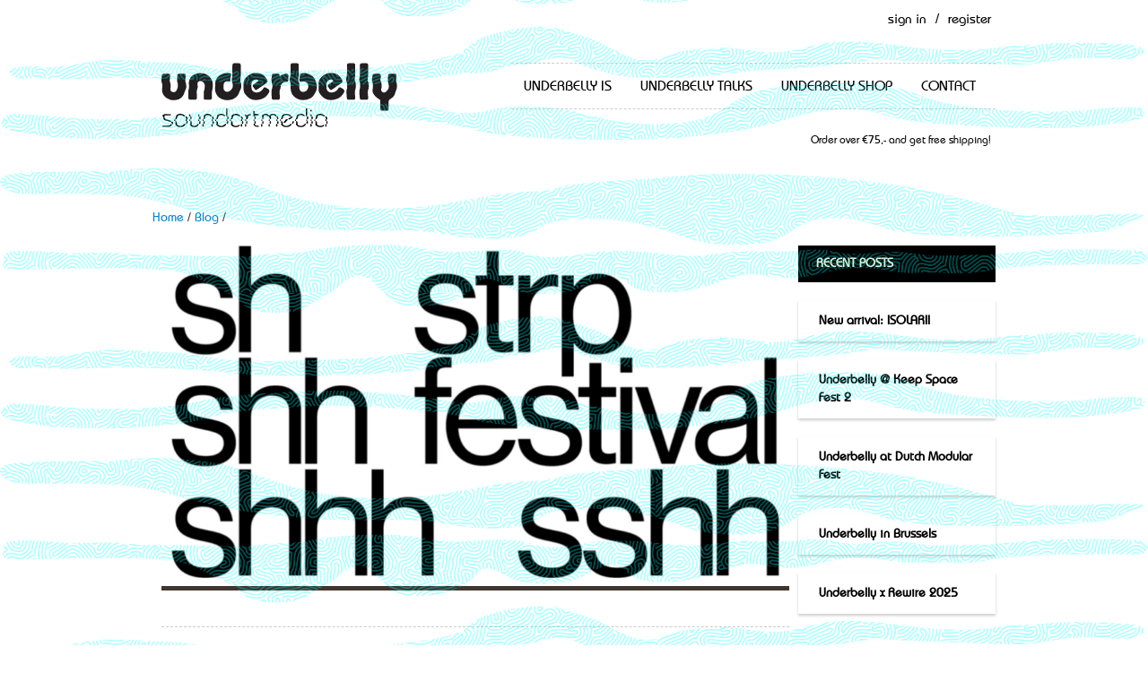

--- FILE ---
content_type: text/html; charset=UTF-8
request_url: https://underbelly.nu/85434-2/
body_size: 12132
content:

<!DOCTYPE html>
<!--[if lt IE 7 ]> <html class="ie6 ie" lang="en-US" xmlns:fb="http://ogp.me/ns/fb#" xmlns:addthis="http://www.addthis.com/help/api-spec" > <![endif]-->
<!--[if IE 7 ]>    <html class="ie7 ie" lang="en-US" xmlns:fb="http://ogp.me/ns/fb#" xmlns:addthis="http://www.addthis.com/help/api-spec" > <![endif]-->
<!--[if IE 8 ]>    <html class="ie8 ie" lang="en-US" xmlns:fb="http://ogp.me/ns/fb#" xmlns:addthis="http://www.addthis.com/help/api-spec" > <![endif]-->
<!--[if IE 9 ]>    <html class="ie9 ie" lang="en-US" xmlns:fb="http://ogp.me/ns/fb#" xmlns:addthis="http://www.addthis.com/help/api-spec" > <![endif]-->
<!--[if (gt IE 9)|!(IE)]><!--> <html class="" lang="en-US" xmlns:fb="http://ogp.me/ns/fb#" xmlns:addthis="http://www.addthis.com/help/api-spec" > <!--<![endif]-->
    <head>
        <meta charset="UTF-8" />
        <meta name="viewport" content="width=device-width, initial-scale=1, maximum-scale=1" />
        <title>- Underbelly</title>
        <link rel="pingback" href="https://underbelly.nu/xmlrpc.php" />
                    <link rel="shortcut icon" href="https://underbelly.nu/wp-content/uploads/2015/05/favicon.png" />
                
        <!--[if lt IE 9]>
                    <script src="http://html5shim.googlecode.com/svn/trunk/html5.js"></script>
            <![endif]-->
                <meta name='robots' content='index, follow, max-image-preview:large, max-snippet:-1, max-video-preview:-1' />

	<!-- This site is optimized with the Yoast SEO plugin v23.5 - https://yoast.com/wordpress/plugins/seo/ -->
	<link rel="canonical" href="https://underbelly.nu/85434-2/" />
	<meta property="og:locale" content="en_US" />
	<meta property="og:type" content="article" />
	<meta property="og:title" content="- Underbelly" />
	<meta property="og:description" content="This time it&#8217;s The Art of Listening we are going for. Underbelly at STRP 2023. Mainly books on the topic, plus some records and tapes! To be found in the venue called Microstad, during daytime and early evening. All info here." />
	<meta property="og:url" content="https://underbelly.nu/85434-2/" />
	<meta property="og:site_name" content="Underbelly" />
	<meta property="article:published_time" content="2023-04-12T11:52:15+00:00" />
	<meta property="article:modified_time" content="2023-04-12T11:53:28+00:00" />
	<meta property="og:image" content="https://underbelly.nu/wp-content/uploads/2023/04/image-strp.png" />
	<meta property="og:image:width" content="1027" />
	<meta property="og:image:height" content="558" />
	<meta property="og:image:type" content="image/png" />
	<meta name="author" content="Mariëtte Groot" />
	<meta name="twitter:label1" content="Written by" />
	<meta name="twitter:data1" content="Mariëtte Groot" />
	<meta name="twitter:label2" content="Est. reading time" />
	<meta name="twitter:data2" content="1 minute" />
	<script type="application/ld+json" class="yoast-schema-graph">{"@context":"https://schema.org","@graph":[{"@type":"WebPage","@id":"https://underbelly.nu/85434-2/","url":"https://underbelly.nu/85434-2/","name":"- Underbelly","isPartOf":{"@id":"https://underbelly.nu/#website"},"primaryImageOfPage":{"@id":"https://underbelly.nu/85434-2/#primaryimage"},"image":{"@id":"https://underbelly.nu/85434-2/#primaryimage"},"thumbnailUrl":"https://underbelly.nu/wp-content/uploads/2023/04/image-strp.png","datePublished":"2023-04-12T11:52:15+00:00","dateModified":"2023-04-12T11:53:28+00:00","author":{"@id":"https://underbelly.nu/#/schema/person/49e1cd18190bfd9eff5b8af52ec6a28a"},"inLanguage":"en-US","potentialAction":[{"@type":"ReadAction","target":["https://underbelly.nu/85434-2/"]}]},{"@type":"ImageObject","inLanguage":"en-US","@id":"https://underbelly.nu/85434-2/#primaryimage","url":"https://underbelly.nu/wp-content/uploads/2023/04/image-strp.png","contentUrl":"https://underbelly.nu/wp-content/uploads/2023/04/image-strp.png","width":1027,"height":558},{"@type":"WebSite","@id":"https://underbelly.nu/#website","url":"https://underbelly.nu/","name":"Underbelly","description":"music, sound art, avant-garde, media, film","potentialAction":[{"@type":"SearchAction","target":{"@type":"EntryPoint","urlTemplate":"https://underbelly.nu/?s={search_term_string}"},"query-input":{"@type":"PropertyValueSpecification","valueRequired":true,"valueName":"search_term_string"}}],"inLanguage":"en-US"},{"@type":"Person","@id":"https://underbelly.nu/#/schema/person/49e1cd18190bfd9eff5b8af52ec6a28a","name":"Mariëtte Groot","image":{"@type":"ImageObject","inLanguage":"en-US","@id":"https://underbelly.nu/#/schema/person/image/","url":"https://secure.gravatar.com/avatar/71d69bc22b9571966d47bef18183c78d?s=96&d=mm&r=g","contentUrl":"https://secure.gravatar.com/avatar/71d69bc22b9571966d47bef18183c78d?s=96&d=mm&r=g","caption":"Mariëtte Groot"},"sameAs":["http://www.underbelly.nu"],"url":"https://underbelly.nu/author/mariette-groot/"}]}</script>
	<!-- / Yoast SEO plugin. -->


<link rel='dns-prefetch' href='//s7.addthis.com' />
<link rel='dns-prefetch' href='//fonts.googleapis.com' />
<link rel="alternate" type="application/rss+xml" title="Underbelly &raquo; Feed" href="https://underbelly.nu/feed/" />
<link rel="alternate" type="application/rss+xml" title="Underbelly &raquo; Comments Feed" href="https://underbelly.nu/comments/feed/" />
<link rel="alternate" type="application/rss+xml" title="Underbelly &raquo;  Comments Feed" href="https://underbelly.nu/85434-2/feed/" />
<script type="text/javascript">
/* <![CDATA[ */
window._wpemojiSettings = {"baseUrl":"https:\/\/s.w.org\/images\/core\/emoji\/15.0.3\/72x72\/","ext":".png","svgUrl":"https:\/\/s.w.org\/images\/core\/emoji\/15.0.3\/svg\/","svgExt":".svg","source":{"concatemoji":"https:\/\/underbelly.nu\/wp-includes\/js\/wp-emoji-release.min.js?ver=6.6.4"}};
/*! This file is auto-generated */
!function(i,n){var o,s,e;function c(e){try{var t={supportTests:e,timestamp:(new Date).valueOf()};sessionStorage.setItem(o,JSON.stringify(t))}catch(e){}}function p(e,t,n){e.clearRect(0,0,e.canvas.width,e.canvas.height),e.fillText(t,0,0);var t=new Uint32Array(e.getImageData(0,0,e.canvas.width,e.canvas.height).data),r=(e.clearRect(0,0,e.canvas.width,e.canvas.height),e.fillText(n,0,0),new Uint32Array(e.getImageData(0,0,e.canvas.width,e.canvas.height).data));return t.every(function(e,t){return e===r[t]})}function u(e,t,n){switch(t){case"flag":return n(e,"\ud83c\udff3\ufe0f\u200d\u26a7\ufe0f","\ud83c\udff3\ufe0f\u200b\u26a7\ufe0f")?!1:!n(e,"\ud83c\uddfa\ud83c\uddf3","\ud83c\uddfa\u200b\ud83c\uddf3")&&!n(e,"\ud83c\udff4\udb40\udc67\udb40\udc62\udb40\udc65\udb40\udc6e\udb40\udc67\udb40\udc7f","\ud83c\udff4\u200b\udb40\udc67\u200b\udb40\udc62\u200b\udb40\udc65\u200b\udb40\udc6e\u200b\udb40\udc67\u200b\udb40\udc7f");case"emoji":return!n(e,"\ud83d\udc26\u200d\u2b1b","\ud83d\udc26\u200b\u2b1b")}return!1}function f(e,t,n){var r="undefined"!=typeof WorkerGlobalScope&&self instanceof WorkerGlobalScope?new OffscreenCanvas(300,150):i.createElement("canvas"),a=r.getContext("2d",{willReadFrequently:!0}),o=(a.textBaseline="top",a.font="600 32px Arial",{});return e.forEach(function(e){o[e]=t(a,e,n)}),o}function t(e){var t=i.createElement("script");t.src=e,t.defer=!0,i.head.appendChild(t)}"undefined"!=typeof Promise&&(o="wpEmojiSettingsSupports",s=["flag","emoji"],n.supports={everything:!0,everythingExceptFlag:!0},e=new Promise(function(e){i.addEventListener("DOMContentLoaded",e,{once:!0})}),new Promise(function(t){var n=function(){try{var e=JSON.parse(sessionStorage.getItem(o));if("object"==typeof e&&"number"==typeof e.timestamp&&(new Date).valueOf()<e.timestamp+604800&&"object"==typeof e.supportTests)return e.supportTests}catch(e){}return null}();if(!n){if("undefined"!=typeof Worker&&"undefined"!=typeof OffscreenCanvas&&"undefined"!=typeof URL&&URL.createObjectURL&&"undefined"!=typeof Blob)try{var e="postMessage("+f.toString()+"("+[JSON.stringify(s),u.toString(),p.toString()].join(",")+"));",r=new Blob([e],{type:"text/javascript"}),a=new Worker(URL.createObjectURL(r),{name:"wpTestEmojiSupports"});return void(a.onmessage=function(e){c(n=e.data),a.terminate(),t(n)})}catch(e){}c(n=f(s,u,p))}t(n)}).then(function(e){for(var t in e)n.supports[t]=e[t],n.supports.everything=n.supports.everything&&n.supports[t],"flag"!==t&&(n.supports.everythingExceptFlag=n.supports.everythingExceptFlag&&n.supports[t]);n.supports.everythingExceptFlag=n.supports.everythingExceptFlag&&!n.supports.flag,n.DOMReady=!1,n.readyCallback=function(){n.DOMReady=!0}}).then(function(){return e}).then(function(){var e;n.supports.everything||(n.readyCallback(),(e=n.source||{}).concatemoji?t(e.concatemoji):e.wpemoji&&e.twemoji&&(t(e.twemoji),t(e.wpemoji)))}))}((window,document),window._wpemojiSettings);
/* ]]> */
</script>
<style id='wp-emoji-styles-inline-css' type='text/css'>

	img.wp-smiley, img.emoji {
		display: inline !important;
		border: none !important;
		box-shadow: none !important;
		height: 1em !important;
		width: 1em !important;
		margin: 0 0.07em !important;
		vertical-align: -0.1em !important;
		background: none !important;
		padding: 0 !important;
	}
</style>
<link rel='stylesheet' id='wp-block-library-css' href='https://underbelly.nu/wp-includes/css/dist/block-library/style.min.css?ver=6.6.4' type='text/css' media='all' />
<style id='wp-block-library-theme-inline-css' type='text/css'>
.wp-block-audio :where(figcaption){color:#555;font-size:13px;text-align:center}.is-dark-theme .wp-block-audio :where(figcaption){color:#ffffffa6}.wp-block-audio{margin:0 0 1em}.wp-block-code{border:1px solid #ccc;border-radius:4px;font-family:Menlo,Consolas,monaco,monospace;padding:.8em 1em}.wp-block-embed :where(figcaption){color:#555;font-size:13px;text-align:center}.is-dark-theme .wp-block-embed :where(figcaption){color:#ffffffa6}.wp-block-embed{margin:0 0 1em}.blocks-gallery-caption{color:#555;font-size:13px;text-align:center}.is-dark-theme .blocks-gallery-caption{color:#ffffffa6}:root :where(.wp-block-image figcaption){color:#555;font-size:13px;text-align:center}.is-dark-theme :root :where(.wp-block-image figcaption){color:#ffffffa6}.wp-block-image{margin:0 0 1em}.wp-block-pullquote{border-bottom:4px solid;border-top:4px solid;color:currentColor;margin-bottom:1.75em}.wp-block-pullquote cite,.wp-block-pullquote footer,.wp-block-pullquote__citation{color:currentColor;font-size:.8125em;font-style:normal;text-transform:uppercase}.wp-block-quote{border-left:.25em solid;margin:0 0 1.75em;padding-left:1em}.wp-block-quote cite,.wp-block-quote footer{color:currentColor;font-size:.8125em;font-style:normal;position:relative}.wp-block-quote.has-text-align-right{border-left:none;border-right:.25em solid;padding-left:0;padding-right:1em}.wp-block-quote.has-text-align-center{border:none;padding-left:0}.wp-block-quote.is-large,.wp-block-quote.is-style-large,.wp-block-quote.is-style-plain{border:none}.wp-block-search .wp-block-search__label{font-weight:700}.wp-block-search__button{border:1px solid #ccc;padding:.375em .625em}:where(.wp-block-group.has-background){padding:1.25em 2.375em}.wp-block-separator.has-css-opacity{opacity:.4}.wp-block-separator{border:none;border-bottom:2px solid;margin-left:auto;margin-right:auto}.wp-block-separator.has-alpha-channel-opacity{opacity:1}.wp-block-separator:not(.is-style-wide):not(.is-style-dots){width:100px}.wp-block-separator.has-background:not(.is-style-dots){border-bottom:none;height:1px}.wp-block-separator.has-background:not(.is-style-wide):not(.is-style-dots){height:2px}.wp-block-table{margin:0 0 1em}.wp-block-table td,.wp-block-table th{word-break:normal}.wp-block-table :where(figcaption){color:#555;font-size:13px;text-align:center}.is-dark-theme .wp-block-table :where(figcaption){color:#ffffffa6}.wp-block-video :where(figcaption){color:#555;font-size:13px;text-align:center}.is-dark-theme .wp-block-video :where(figcaption){color:#ffffffa6}.wp-block-video{margin:0 0 1em}:root :where(.wp-block-template-part.has-background){margin-bottom:0;margin-top:0;padding:1.25em 2.375em}
</style>
<style id='classic-theme-styles-inline-css' type='text/css'>
/*! This file is auto-generated */
.wp-block-button__link{color:#fff;background-color:#32373c;border-radius:9999px;box-shadow:none;text-decoration:none;padding:calc(.667em + 2px) calc(1.333em + 2px);font-size:1.125em}.wp-block-file__button{background:#32373c;color:#fff;text-decoration:none}
</style>
<style id='global-styles-inline-css' type='text/css'>
:root{--wp--preset--aspect-ratio--square: 1;--wp--preset--aspect-ratio--4-3: 4/3;--wp--preset--aspect-ratio--3-4: 3/4;--wp--preset--aspect-ratio--3-2: 3/2;--wp--preset--aspect-ratio--2-3: 2/3;--wp--preset--aspect-ratio--16-9: 16/9;--wp--preset--aspect-ratio--9-16: 9/16;--wp--preset--color--black: #000000;--wp--preset--color--cyan-bluish-gray: #abb8c3;--wp--preset--color--white: #ffffff;--wp--preset--color--pale-pink: #f78da7;--wp--preset--color--vivid-red: #cf2e2e;--wp--preset--color--luminous-vivid-orange: #ff6900;--wp--preset--color--luminous-vivid-amber: #fcb900;--wp--preset--color--light-green-cyan: #7bdcb5;--wp--preset--color--vivid-green-cyan: #00d084;--wp--preset--color--pale-cyan-blue: #8ed1fc;--wp--preset--color--vivid-cyan-blue: #0693e3;--wp--preset--color--vivid-purple: #9b51e0;--wp--preset--gradient--vivid-cyan-blue-to-vivid-purple: linear-gradient(135deg,rgba(6,147,227,1) 0%,rgb(155,81,224) 100%);--wp--preset--gradient--light-green-cyan-to-vivid-green-cyan: linear-gradient(135deg,rgb(122,220,180) 0%,rgb(0,208,130) 100%);--wp--preset--gradient--luminous-vivid-amber-to-luminous-vivid-orange: linear-gradient(135deg,rgba(252,185,0,1) 0%,rgba(255,105,0,1) 100%);--wp--preset--gradient--luminous-vivid-orange-to-vivid-red: linear-gradient(135deg,rgba(255,105,0,1) 0%,rgb(207,46,46) 100%);--wp--preset--gradient--very-light-gray-to-cyan-bluish-gray: linear-gradient(135deg,rgb(238,238,238) 0%,rgb(169,184,195) 100%);--wp--preset--gradient--cool-to-warm-spectrum: linear-gradient(135deg,rgb(74,234,220) 0%,rgb(151,120,209) 20%,rgb(207,42,186) 40%,rgb(238,44,130) 60%,rgb(251,105,98) 80%,rgb(254,248,76) 100%);--wp--preset--gradient--blush-light-purple: linear-gradient(135deg,rgb(255,206,236) 0%,rgb(152,150,240) 100%);--wp--preset--gradient--blush-bordeaux: linear-gradient(135deg,rgb(254,205,165) 0%,rgb(254,45,45) 50%,rgb(107,0,62) 100%);--wp--preset--gradient--luminous-dusk: linear-gradient(135deg,rgb(255,203,112) 0%,rgb(199,81,192) 50%,rgb(65,88,208) 100%);--wp--preset--gradient--pale-ocean: linear-gradient(135deg,rgb(255,245,203) 0%,rgb(182,227,212) 50%,rgb(51,167,181) 100%);--wp--preset--gradient--electric-grass: linear-gradient(135deg,rgb(202,248,128) 0%,rgb(113,206,126) 100%);--wp--preset--gradient--midnight: linear-gradient(135deg,rgb(2,3,129) 0%,rgb(40,116,252) 100%);--wp--preset--font-size--small: 13px;--wp--preset--font-size--medium: 20px;--wp--preset--font-size--large: 36px;--wp--preset--font-size--x-large: 42px;--wp--preset--spacing--20: 0.44rem;--wp--preset--spacing--30: 0.67rem;--wp--preset--spacing--40: 1rem;--wp--preset--spacing--50: 1.5rem;--wp--preset--spacing--60: 2.25rem;--wp--preset--spacing--70: 3.38rem;--wp--preset--spacing--80: 5.06rem;--wp--preset--shadow--natural: 6px 6px 9px rgba(0, 0, 0, 0.2);--wp--preset--shadow--deep: 12px 12px 50px rgba(0, 0, 0, 0.4);--wp--preset--shadow--sharp: 6px 6px 0px rgba(0, 0, 0, 0.2);--wp--preset--shadow--outlined: 6px 6px 0px -3px rgba(255, 255, 255, 1), 6px 6px rgba(0, 0, 0, 1);--wp--preset--shadow--crisp: 6px 6px 0px rgba(0, 0, 0, 1);}:where(.is-layout-flex){gap: 0.5em;}:where(.is-layout-grid){gap: 0.5em;}body .is-layout-flex{display: flex;}.is-layout-flex{flex-wrap: wrap;align-items: center;}.is-layout-flex > :is(*, div){margin: 0;}body .is-layout-grid{display: grid;}.is-layout-grid > :is(*, div){margin: 0;}:where(.wp-block-columns.is-layout-flex){gap: 2em;}:where(.wp-block-columns.is-layout-grid){gap: 2em;}:where(.wp-block-post-template.is-layout-flex){gap: 1.25em;}:where(.wp-block-post-template.is-layout-grid){gap: 1.25em;}.has-black-color{color: var(--wp--preset--color--black) !important;}.has-cyan-bluish-gray-color{color: var(--wp--preset--color--cyan-bluish-gray) !important;}.has-white-color{color: var(--wp--preset--color--white) !important;}.has-pale-pink-color{color: var(--wp--preset--color--pale-pink) !important;}.has-vivid-red-color{color: var(--wp--preset--color--vivid-red) !important;}.has-luminous-vivid-orange-color{color: var(--wp--preset--color--luminous-vivid-orange) !important;}.has-luminous-vivid-amber-color{color: var(--wp--preset--color--luminous-vivid-amber) !important;}.has-light-green-cyan-color{color: var(--wp--preset--color--light-green-cyan) !important;}.has-vivid-green-cyan-color{color: var(--wp--preset--color--vivid-green-cyan) !important;}.has-pale-cyan-blue-color{color: var(--wp--preset--color--pale-cyan-blue) !important;}.has-vivid-cyan-blue-color{color: var(--wp--preset--color--vivid-cyan-blue) !important;}.has-vivid-purple-color{color: var(--wp--preset--color--vivid-purple) !important;}.has-black-background-color{background-color: var(--wp--preset--color--black) !important;}.has-cyan-bluish-gray-background-color{background-color: var(--wp--preset--color--cyan-bluish-gray) !important;}.has-white-background-color{background-color: var(--wp--preset--color--white) !important;}.has-pale-pink-background-color{background-color: var(--wp--preset--color--pale-pink) !important;}.has-vivid-red-background-color{background-color: var(--wp--preset--color--vivid-red) !important;}.has-luminous-vivid-orange-background-color{background-color: var(--wp--preset--color--luminous-vivid-orange) !important;}.has-luminous-vivid-amber-background-color{background-color: var(--wp--preset--color--luminous-vivid-amber) !important;}.has-light-green-cyan-background-color{background-color: var(--wp--preset--color--light-green-cyan) !important;}.has-vivid-green-cyan-background-color{background-color: var(--wp--preset--color--vivid-green-cyan) !important;}.has-pale-cyan-blue-background-color{background-color: var(--wp--preset--color--pale-cyan-blue) !important;}.has-vivid-cyan-blue-background-color{background-color: var(--wp--preset--color--vivid-cyan-blue) !important;}.has-vivid-purple-background-color{background-color: var(--wp--preset--color--vivid-purple) !important;}.has-black-border-color{border-color: var(--wp--preset--color--black) !important;}.has-cyan-bluish-gray-border-color{border-color: var(--wp--preset--color--cyan-bluish-gray) !important;}.has-white-border-color{border-color: var(--wp--preset--color--white) !important;}.has-pale-pink-border-color{border-color: var(--wp--preset--color--pale-pink) !important;}.has-vivid-red-border-color{border-color: var(--wp--preset--color--vivid-red) !important;}.has-luminous-vivid-orange-border-color{border-color: var(--wp--preset--color--luminous-vivid-orange) !important;}.has-luminous-vivid-amber-border-color{border-color: var(--wp--preset--color--luminous-vivid-amber) !important;}.has-light-green-cyan-border-color{border-color: var(--wp--preset--color--light-green-cyan) !important;}.has-vivid-green-cyan-border-color{border-color: var(--wp--preset--color--vivid-green-cyan) !important;}.has-pale-cyan-blue-border-color{border-color: var(--wp--preset--color--pale-cyan-blue) !important;}.has-vivid-cyan-blue-border-color{border-color: var(--wp--preset--color--vivid-cyan-blue) !important;}.has-vivid-purple-border-color{border-color: var(--wp--preset--color--vivid-purple) !important;}.has-vivid-cyan-blue-to-vivid-purple-gradient-background{background: var(--wp--preset--gradient--vivid-cyan-blue-to-vivid-purple) !important;}.has-light-green-cyan-to-vivid-green-cyan-gradient-background{background: var(--wp--preset--gradient--light-green-cyan-to-vivid-green-cyan) !important;}.has-luminous-vivid-amber-to-luminous-vivid-orange-gradient-background{background: var(--wp--preset--gradient--luminous-vivid-amber-to-luminous-vivid-orange) !important;}.has-luminous-vivid-orange-to-vivid-red-gradient-background{background: var(--wp--preset--gradient--luminous-vivid-orange-to-vivid-red) !important;}.has-very-light-gray-to-cyan-bluish-gray-gradient-background{background: var(--wp--preset--gradient--very-light-gray-to-cyan-bluish-gray) !important;}.has-cool-to-warm-spectrum-gradient-background{background: var(--wp--preset--gradient--cool-to-warm-spectrum) !important;}.has-blush-light-purple-gradient-background{background: var(--wp--preset--gradient--blush-light-purple) !important;}.has-blush-bordeaux-gradient-background{background: var(--wp--preset--gradient--blush-bordeaux) !important;}.has-luminous-dusk-gradient-background{background: var(--wp--preset--gradient--luminous-dusk) !important;}.has-pale-ocean-gradient-background{background: var(--wp--preset--gradient--pale-ocean) !important;}.has-electric-grass-gradient-background{background: var(--wp--preset--gradient--electric-grass) !important;}.has-midnight-gradient-background{background: var(--wp--preset--gradient--midnight) !important;}.has-small-font-size{font-size: var(--wp--preset--font-size--small) !important;}.has-medium-font-size{font-size: var(--wp--preset--font-size--medium) !important;}.has-large-font-size{font-size: var(--wp--preset--font-size--large) !important;}.has-x-large-font-size{font-size: var(--wp--preset--font-size--x-large) !important;}
:where(.wp-block-post-template.is-layout-flex){gap: 1.25em;}:where(.wp-block-post-template.is-layout-grid){gap: 1.25em;}
:where(.wp-block-columns.is-layout-flex){gap: 2em;}:where(.wp-block-columns.is-layout-grid){gap: 2em;}
:root :where(.wp-block-pullquote){font-size: 1.5em;line-height: 1.6;}
</style>
<link rel='stylesheet' id='email-subscribers-css' href='https://underbelly.nu/wp-content/plugins/email-subscribers/lite/public/css/email-subscribers-public.css?ver=5.7.35' type='text/css' media='all' />
<link rel='stylesheet' id='colorboxstyle-css' href='https://underbelly.nu/wp-content/plugins/modal-dialog/colorbox/colorbox.css?ver=1.5.6' type='text/css' media='all' />
<link rel='stylesheet' id='fbshare-stylesheet-css' href='https://underbelly.nu/wp-content/plugins/woocommerce-facebook-share-like-button/css/fbshare.css?ver=6.6.4' type='text/css' media='all' />
<link rel='stylesheet' id='midnight.black-css' href='https://underbelly.nu/wp-content/plugins/woocommerce-jplayer-product-sampler/skins/midnight.black/jplayer.midnight.black.css?ver=6.6.4' type='text/css' media='all' />
<link rel='stylesheet' id='woojplayerstyles-css' href='https://underbelly.nu/wp-content/plugins/woocommerce-jplayer-product-sampler/assets/css/style.css?ver=6.6.4' type='text/css' media='all' />
<link rel='stylesheet' id='paynl-blocks-style-css' href='https://underbelly.nu/wp-content/plugins/woocommerce-paynl-payment-methods/assets/css/paynl_blocks.css?ver=6.6.4' type='text/css' media='all' />
<link rel='stylesheet' id='woocommerce-layout-css' href='https://underbelly.nu/wp-content/plugins/woocommerce/assets/css/woocommerce-layout.css?ver=8.6.1' type='text/css' media='all' />
<link rel='stylesheet' id='woocommerce-smallscreen-css' href='https://underbelly.nu/wp-content/plugins/woocommerce/assets/css/woocommerce-smallscreen.css?ver=8.6.1' type='text/css' media='only screen and (max-width: 768px)' />
<link rel='stylesheet' id='woocommerce-general-css' href='https://underbelly.nu/wp-content/plugins/woocommerce/assets/css/woocommerce.css?ver=8.6.1' type='text/css' media='all' />
<style id='woocommerce-inline-inline-css' type='text/css'>
.woocommerce form .form-row .required { visibility: visible; }
</style>
<link rel='stylesheet' id='tt-base-font2142426697-css' href='https://fonts.googleapis.com/css?family=Montserrat%3A400%2C700%7COpen+Sans%3A400italic%2C700italic%2C400%2C600%2C700&#038;ver=6.6.4' type='text/css' media='all' />
<link rel='stylesheet' id='tt-custom-font-Dosis-css' href='//fonts.googleapis.com/css?family=Dosis&#038;ver=6.6.4' type='text/css' media='all' />
<link rel='stylesheet' id='tt-1.bootstrap.css-css' href='https://underbelly.nu/wp-content/themes/hudson/css/1.bootstrap.css?ver=6.6.4' type='text/css' media='all' />
<link rel='stylesheet' id='tt-bootstrap-responsive.css-css' href='https://underbelly.nu/wp-content/themes/hudson/css/bootstrap-responsive.css?ver=6.6.4' type='text/css' media='all' />
<link rel='stylesheet' id='tt-fixes.css-css' href='https://underbelly.nu/wp-content/themes/hudson/css/fixes.css?ver=6.6.4' type='text/css' media='all' />
<link rel='stylesheet' id='tt-ie8.css-css' href='https://underbelly.nu/wp-content/themes/hudson/css/ie8.css?ver=6.6.4' type='text/css' media='all' />
<link rel='stylesheet' id='tt-theme-style-css' href='https://underbelly.nu/wp-content/themes/hudson-child/style.css?ver=6.6.4' type='text/css' media='all' />
<link rel='stylesheet' id='addthis_all_pages-css' href='https://underbelly.nu/wp-content/plugins/addthis-smart-layers/frontend/build/addthis_wordpress_public.min.css?ver=6.6.4' type='text/css' media='all' />
<link rel='stylesheet' id='tt-main-style-custom-css' href='https://underbelly.nu/wp-content/themes/hudson-child/css/override.css?ver=6.6.4' type='text/css' media='all' />
<link rel='stylesheet' id='tt-main-style-custom2-css' href='https://underbelly.nu/wp-content/themes/hudson-child/style2.css?ver=6.6.4' type='text/css' media='all' />
<script type="text/javascript" src="https://underbelly.nu/wp-content/themes/hudson-child/js/imagesloaded.pkgd.min.js?ver=6.6.4" id="imagesloaded.pkgd.min.js-js"></script>
<script type="text/javascript" src="https://underbelly.nu/wp-content/themes/hudson-child/js/masonry.pkgd.min.js?ver=6.6.4" id="masonry.pkgd.min.js-js"></script>
<script type="text/javascript" src="https://underbelly.nu/wp-admin/admin-ajax.php?action=addthis_global_options_settings&amp;ver=6.6.4" id="addthis_global_options-js"></script>
<script type="text/javascript" src="https://s7.addthis.com/js/300/addthis_widget.js?ver=6.6.4#pubid=77eef1e412c61a8102342d3c061efc6e" id="addthis_widget-js"></script>
<script type="text/javascript" src="https://underbelly.nu/wp-includes/js/jquery/jquery.min.js?ver=3.7.1" id="jquery-core-js"></script>
<script type="text/javascript" src="https://underbelly.nu/wp-includes/js/jquery/jquery-migrate.min.js?ver=3.4.1" id="jquery-migrate-js"></script>
<script type="text/javascript" src="https://underbelly.nu/wp-content/plugins/modal-dialog/cookie.js?ver=1.0" id="jquerycookies-js"></script>
<script type="text/javascript" src="https://underbelly.nu/wp-content/plugins/modal-dialog/colorbox/jquery.colorbox-min.js?ver=1.5.6" id="colorboxpack-js"></script>
<script type="text/javascript" src="https://underbelly.nu/wp-content/plugins/woocommerce-jplayer-product-sampler/assets/js/jQuery.jPlayer.2.4.0/jquery.jplayer.min.js?ver=2.1.0" id="jplayer-js"></script>
<script type="text/javascript" src="https://underbelly.nu/wp-content/plugins/woocommerce-jplayer-product-sampler/assets/js/jQuery.jPlayer.2.4.0/add-on/jplayer.playlist.min.js?ver=6.6.4" id="woojplayerplaylist-js"></script>
<script type="text/javascript" src="https://underbelly.nu/wp-content/plugins/woocommerce/assets/js/jquery-blockui/jquery.blockUI.min.js?ver=2.7.0-wc.8.6.1" id="jquery-blockui-js" defer="defer" data-wp-strategy="defer"></script>
<script type="text/javascript" id="wc-add-to-cart-js-extra">
/* <![CDATA[ */
var wc_add_to_cart_params = {"ajax_url":"\/wp-admin\/admin-ajax.php","wc_ajax_url":"\/?wc-ajax=%%endpoint%%","i18n_view_cart":"View cart","cart_url":"https:\/\/underbelly.nu\/shopping_cart\/","is_cart":"","cart_redirect_after_add":"no"};
/* ]]> */
</script>
<script type="text/javascript" src="https://underbelly.nu/wp-content/plugins/woocommerce/assets/js/frontend/add-to-cart.min.js?ver=8.6.1" id="wc-add-to-cart-js" defer="defer" data-wp-strategy="defer"></script>
<script type="text/javascript" src="https://underbelly.nu/wp-content/plugins/woocommerce/assets/js/js-cookie/js.cookie.min.js?ver=2.1.4-wc.8.6.1" id="js-cookie-js" defer="defer" data-wp-strategy="defer"></script>
<script type="text/javascript" id="woocommerce-js-extra">
/* <![CDATA[ */
var woocommerce_params = {"ajax_url":"\/wp-admin\/admin-ajax.php","wc_ajax_url":"\/?wc-ajax=%%endpoint%%"};
/* ]]> */
</script>
<script type="text/javascript" src="https://underbelly.nu/wp-content/plugins/woocommerce/assets/js/frontend/woocommerce.min.js?ver=8.6.1" id="woocommerce-js" defer="defer" data-wp-strategy="defer"></script>
<link rel="https://api.w.org/" href="https://underbelly.nu/wp-json/" /><link rel="alternate" title="JSON" type="application/json" href="https://underbelly.nu/wp-json/wp/v2/posts/85434" /><link rel="EditURI" type="application/rsd+xml" title="RSD" href="https://underbelly.nu/xmlrpc.php?rsd" />
<meta name="generator" content="WordPress 6.6.4" />
<meta name="generator" content="WooCommerce 8.6.1" />
<link rel='shortlink' href='https://underbelly.nu/?p=85434' />
<link rel="alternate" title="oEmbed (JSON)" type="application/json+oembed" href="https://underbelly.nu/wp-json/oembed/1.0/embed?url=https%3A%2F%2Funderbelly.nu%2F85434-2%2F" />
<link rel="alternate" title="oEmbed (XML)" type="text/xml+oembed" href="https://underbelly.nu/wp-json/oembed/1.0/embed?url=https%3A%2F%2Funderbelly.nu%2F85434-2%2F&#038;format=xml" />
<script type="text/javascript">var ajaxurl = 'https://underbelly.nu/wp-admin/admin-ajax.php';</script>	<noscript><style>.woocommerce-product-gallery{ opacity: 1 !important; }</style></noscript>
			<style type="text/css" id="wp-custom-css">
			.mini_description h2 {
	font-weight: 800;
}		</style>
		
    </head>
    <body class="post-template-default single single-post postid-85434 single-format-standard theme-hudson woocommerce-no-js custom-background-empty" id="bodyMainSite">
    <div class="wormOverlay"></div>
        <!-- ==================
    POP UP ITEM ======== -->
<div id="item_popup_qw" class="popup_cover woocommerce">
    <div class="popup_item">
        <div class="row-fluid">
            <div class="span6">
                <div class="pop_item_img" id="qw_pop_image"></div>
                <a href="#" class="pop_up_link" id="qw_pop_more_details">View more details</a>
            </div>
            <div class="span6">
                <div class="pop_up_close">x</div>

                <h3 id="qw_pop_h3"><a href="#"></a></h3>
                <h4 id="qw_pop_h4"></h4>
                <div class="item_rate" id="qw_pop_rating"></div>
                <p id="qw_pop_excerpt"></p>
                <div class="pop_up_depo">
                    <div class="row-fluid">
                        <div class="span12" id="qw_pop_attributes">
                        </div>                        
                    </div>
                    <div class="row-fluid">
                        <div class="span12">price                            <div class="item_price" id="qw_pop_price"></div>
                        </div>    
                    </div>                    
                </div>
                <div class="row-fluid">                    
                    <a href="#" class="pop_up_add span6" id="qw_pop_atc_url">View product</a>
                </div>                
            </div>
        </div>
    </div>
</div>
<!-- ==================
POP UP ITEM ======== -->        <!-- =====================================
        START HEADER -->
        <div class="header">
            <div class="top_line">
                                    <div class="container">
                                                    <ul>

                                <li class="open_login">Sign in</li>
                                <li>/</li>
                                <li class="open_register">Register</li>
                            </ul>
                            <div class="login_form sing_in_form">
    <h4>sign in</h4>

    <form action="https://underbelly.nu/my-account/" method="post" class="login">
        <input type="text" class="sing_in_line" name="username" id="username" placeholder="Username" />
        <input type="password" class="sing_in_line" name="password" id="password" placeholder="Password" />
        <input type="hidden" id="_wpnonce" name="_wpnonce" value="28eaaefbf7" /><input type="hidden" name="_wp_http_referer" value="/85434-2/" />        <p><a href="https://underbelly.nu/my-account/lost-password/">Lost Password?</a></p>
        <div class="sing_in_form_footer">
            <input type="submit" class="sing_in_button" name="login" value="Login">
        </div>
    </form>

</div>

<div class="register_form sing_in_form">
    <h4>register now</h4>

    <form action="https://underbelly.nu/my-account/" method="post" class="register">

        
        <input type="email" class="sing_in_line" placeholder="Email" name="email" id="reg_email" value="" />

        <input type="password" class="sing_in_line" placeholder="Password" name="password" id="reg_password" value="" />

        <input type="password" placeholder="Re-enter password" class="sing_in_line" name="password2" id="reg_password2" value="" />

        <!-- Spam Trap -->
        <div style="left:-999em; position:absolute;"><label for="trap">Anti-spam</label><input type="text" name="email_2" id="trap" tabindex="-1" /></div>

        
        <div class="sing_in_form_footer">
            <input type="hidden" id="_wpnonce" name="_wpnonce" value="b9658240ac" /><input type="hidden" name="_wp_http_referer" value="/85434-2/" />            <input type="submit" class="sing_in_button" name="register" value="Register" />
        </div>

    </form>

</div>                        




                    </div>
                            </div>


            <div class="container">
                <div class="row">
                    <div class="span6">
                        <div class="logo">
                            <a href="/" style="font-family:Dosis;" >
                                <img class="img-responsive" src="/wp-content/themes/hudson-child/images/logo_mainsite.png" alt="Hudson Logo">
                            </a>
                        </div>
                    </div>
                    <div class="span6">


                        <div class="top_menu">
                            <div class="menu-responsive">Menu</div>
                            <div class="menu"><ul id="menu-mainsite" class=""><li id="menu-item-12181" class="menu-item menu-item-type-post_type menu-item-object-page menu-item-12181"><a href="https://underbelly.nu/about-underbelly/underbelly-is/">Underbelly is</a></li>
<li id="menu-item-12180" class="menu-item menu-item-type-post_type menu-item-object-page menu-item-12180"><a href="https://underbelly.nu/about-underbelly/underbelly-talks/">Underbelly talks</a></li>
<li id="menu-item-68819" class="menu-item menu-item-type-custom menu-item-object-custom menu-item-68819"><a href="/shop">Underbelly Shop</a></li>
<li id="menu-item-12186" class="menu-item menu-item-type-post_type menu-item-object-page menu-item-12186"><a href="https://underbelly.nu/about-underbelly/contact/">Contact</a></li>
</ul></div>                        </div>

                        <div class="clear"></div>
                    </div>
                </div>
<div class="infoBox">Order over €75,- and get free shipping!</div>
            </div>
            <div class="clear"></div>
        </div>

        <div class="content">
<!-- =====================================
    START CONTENT -->
<div class="content">
    <div class="container">
        <div class="path">
            <a href="https://underbelly.nu/">Home</a> / <a href="https://underbelly.nu/85434-2/">Blog</a> /         </div>
                    <div class="row">
                <div class="span9">
                    <!-- START BLOG PAGE -->
                    <div class="h_blog">
                        <div class="post-85434 post type-post status-publish format-standard has-post-thumbnail hentry category-news">
    <div class="post_img_vid">
                                    <img width="1024" height="556" src="https://underbelly.nu/wp-content/uploads/2023/04/image-strp-1024x556.png" class="attachment-large size-large wp-post-image" alt="" decoding="async" fetchpriority="high" srcset="https://underbelly.nu/wp-content/uploads/2023/04/image-strp-1024x556.png 1024w, https://underbelly.nu/wp-content/uploads/2023/04/image-strp-300x163.png 300w, https://underbelly.nu/wp-content/uploads/2023/04/image-strp-768x417.png 768w, https://underbelly.nu/wp-content/uploads/2023/04/image-strp-66x36.png 66w, https://underbelly.nu/wp-content/uploads/2023/04/image-strp-624x339.png 624w, https://underbelly.nu/wp-content/uploads/2023/04/image-strp-600x326.png 600w, https://underbelly.nu/wp-content/uploads/2023/04/image-strp.png 1027w" sizes="(max-width: 1024px) 100vw, 1024px" />                            </div>
    <h1><a href="https://underbelly.nu/85434-2/"></a></h1>
    <ul class="post_info">
        <li class="post_info_1"><a href="http://www.underbelly.nu" title="Visit Mariëtte Groot&#8217;s website" rel="author external">Mariëtte Groot</a></li>
        <li class="post_info_2"><a href="https://underbelly.nu/85434-2/">12 April 2023</a></li>
        <li class="post_info_3">Categories: <ul class="post-categories">
	<li><a href="https://underbelly.nu/category/news/" rel="category tag">News</a></li></ul></li>
        <li class="post_info_4"><a href="https://underbelly.nu/85434-2/#respond">Comments (0)</a></li>
    </ul>
    <div class="entry-content">
        <!-- AddThis Share Buttons above via filter on the_content -->
<div class="at-above-post" data-url="https://underbelly.nu/85434-2/"></div>
<p>This time it&#8217;s The Art of Listening we are going for. Underbelly at STRP 2023. Mainly books on the topic, plus some records and tapes! To be found in the venue called Microstad, during daytime and early evening. All info <a href="https://strp.nl/">here</a>.</p>
<!-- AddThis Share Buttons below via filter on the_content -->
<div class="at-below-post" data-url="https://underbelly.nu/85434-2/"></div><!-- AddThis Share Buttons generic via filter on the_content -->
<!-- AddThis Related Posts below via filter on the_content -->
<div class="at-below-post-recommended" ></div><!-- AddThis Related Posts generic via filter on the_content -->

                    </div>                            
</div>
                                            </div>

                    <!-- END BLOG PAGE -->
                </div>
                <div class="span3">
                    
<div class="sidebar">
    
		<div id="recent-posts-3" class="side_element widget widget_recent_entries">
		<div class="side_element_title widgettitle">Recent Posts</div>
		<ul>
											<li>
					<a href="https://underbelly.nu/new-arrival-isolarii/">New arrival: ISOLARII</a>
									</li>
											<li>
					<a href="https://underbelly.nu/underbelly-keep-space-fest-2/">Underbelly @ Keep Space Fest 2</a>
									</li>
											<li>
					<a href="https://underbelly.nu/underbelly-at-dutch-modular-fest/">Underbelly at Dutch Modular Fest</a>
									</li>
											<li>
					<a href="https://underbelly.nu/underbelly-in-brussels/">Underbelly in Brussels</a>
									</li>
											<li>
					<a href="https://underbelly.nu/underbelly-x-rewire-2025/">Underbelly x Rewire 2025</a>
									</li>
					</ul>

		</div></div>                </div>                
            </div>
            </div>
    <div class="clear"></div>
</div>

</div>
<!-- =====================================
    START FOOTER -->
<div class="footer">
    <div class="container">
        <div class="row">
                                <div class="span2">
                        <div id="nav_menu-2" class="widget widget_nav_menu"><div class="menu-shop-menu-footer-container"><ul id="menu-shop-menu-footer" class="menu"><li id="menu-item-68824" class="menu-item menu-item-type-custom menu-item-object-custom menu-item-68824"><a href="/shop">Shop</a></li>
<li id="menu-item-68760" class="menu-item menu-item-type-post_type menu-item-object-page menu-item-68760"><a href="https://underbelly.nu/my-account/">My account</a></li>
<li id="menu-item-68762" class="menu-item menu-item-type-post_type menu-item-object-page menu-item-68762"><a href="https://underbelly.nu/shopping_cart/">Shopping cart</a></li>
<li id="menu-item-68758" class="menu-item menu-item-type-post_type menu-item-object-page menu-item-68758"><a href="https://underbelly.nu/checkout/">Checkout</a></li>
<li id="menu-item-68763" class="menu-item menu-item-type-post_type menu-item-object-page menu-item-68763"><a href="https://underbelly.nu/update/">Get News Letter</a></li>
<li id="menu-item-68759" class="menu-item menu-item-type-post_type menu-item-object-page menu-item-68759"><a href="https://underbelly.nu/contact/">Contact</a></li>
</ul></div></div>                    </div>
                                        <div class="span2">
                        <div id="nav_menu-3" class="widget widget_nav_menu"><div class="menu-main-menu-footer-container"><ul id="menu-main-menu-footer" class="menu"><li id="menu-item-68764" class="menu-item menu-item-type-post_type menu-item-object-page menu-item-home menu-item-68764"><a href="https://underbelly.nu/">About underbelly</a></li>
<li id="menu-item-68766" class="menu-item menu-item-type-post_type menu-item-object-page menu-item-68766"><a href="https://underbelly.nu/about-underbelly/underbelly-is/">Underbelly is</a></li>
<li id="menu-item-68767" class="menu-item menu-item-type-post_type menu-item-object-page menu-item-68767"><a href="https://underbelly.nu/about-underbelly/underbelly-talks/">Underbelly talks</a></li>
</ul></div></div>                    </div>
                                        <div class="span4">
                        <div id="text-3" class="widget widget_text">			<div class="textwidget"></div>
		</div>                    </div>
                                        <div class="span4">
                        <div id="text-2" class="widget widget_text">			<div class="textwidget"><img src="https://underbelly.nu/wp-content/uploads/2015/05/Underbelly_SoundArtMedia_black_CMYK_72dpi.png" alt="Underbelly logo"/></div>
		</div>                    </div>
                                           
        </div>
        <div class="row">
            <div class="span8">
                &nbsp;
            </div>
            <div class="span4">

            </div>
        </div>
    </div>
    <div class="clear"></div>
</div>

<!-- =====================================
START SCRIPTS -->
	<script type='text/javascript'>
		(function () {
			var c = document.body.className;
			c = c.replace(/woocommerce-no-js/, 'woocommerce-js');
			document.body.className = c;
		})();
	</script>
	<script type="text/javascript" src="https://underbelly.nu/wp-includes/js/comment-reply.min.js?ver=6.6.4" id="comment-reply-js" async="async" data-wp-strategy="async"></script>
<script type="text/javascript" id="email-subscribers-js-extra">
/* <![CDATA[ */
var es_data = {"messages":{"es_empty_email_notice":"Please enter email address","es_rate_limit_notice":"You need to wait for some time before subscribing again","es_single_optin_success_message":"Successfully Subscribed.","es_email_exists_notice":"Email Address already exists!","es_unexpected_error_notice":"Oops.. Unexpected error occurred.","es_invalid_email_notice":"Invalid email address","es_try_later_notice":"Please try after some time"},"es_ajax_url":"https:\/\/underbelly.nu\/wp-admin\/admin-ajax.php"};
/* ]]> */
</script>
<script type="text/javascript" src="https://underbelly.nu/wp-content/plugins/email-subscribers/lite/public/js/email-subscribers-public.js?ver=5.7.35" id="email-subscribers-js"></script>
<script type="text/javascript" src="https://underbelly.nu/wp-includes/js/dist/vendor/react.min.js?ver=18.3.1" id="react-js"></script>
<script type="text/javascript" src="https://underbelly.nu/wp-includes/js/dist/vendor/react-jsx-runtime.min.js?ver=18.3.1" id="react-jsx-runtime-js"></script>
<script type="text/javascript" src="https://underbelly.nu/wp-includes/js/dist/hooks.min.js?ver=2810c76e705dd1a53b18" id="wp-hooks-js"></script>
<script type="text/javascript" src="https://underbelly.nu/wp-includes/js/dist/deprecated.min.js?ver=e1f84915c5e8ae38964c" id="wp-deprecated-js"></script>
<script type="text/javascript" src="https://underbelly.nu/wp-includes/js/dist/dom.min.js?ver=4ecffbffba91b10c5c7a" id="wp-dom-js"></script>
<script type="text/javascript" src="https://underbelly.nu/wp-includes/js/dist/vendor/react-dom.min.js?ver=18.3.1" id="react-dom-js"></script>
<script type="text/javascript" src="https://underbelly.nu/wp-includes/js/dist/escape-html.min.js?ver=6561a406d2d232a6fbd2" id="wp-escape-html-js"></script>
<script type="text/javascript" src="https://underbelly.nu/wp-includes/js/dist/element.min.js?ver=cb762d190aebbec25b27" id="wp-element-js"></script>
<script type="text/javascript" src="https://underbelly.nu/wp-includes/js/dist/is-shallow-equal.min.js?ver=e0f9f1d78d83f5196979" id="wp-is-shallow-equal-js"></script>
<script type="text/javascript" src="https://underbelly.nu/wp-includes/js/dist/i18n.min.js?ver=5e580eb46a90c2b997e6" id="wp-i18n-js"></script>
<script type="text/javascript" id="wp-i18n-js-after">
/* <![CDATA[ */
wp.i18n.setLocaleData( { 'text direction\u0004ltr': [ 'ltr' ] } );
wp.i18n.setLocaleData( { 'text direction\u0004ltr': [ 'ltr' ] } );
/* ]]> */
</script>
<script type="text/javascript" src="https://underbelly.nu/wp-includes/js/dist/keycodes.min.js?ver=034ff647a54b018581d3" id="wp-keycodes-js"></script>
<script type="text/javascript" src="https://underbelly.nu/wp-includes/js/dist/priority-queue.min.js?ver=9c21c957c7e50ffdbf48" id="wp-priority-queue-js"></script>
<script type="text/javascript" src="https://underbelly.nu/wp-includes/js/dist/compose.min.js?ver=b8d54449305350b51869" id="wp-compose-js"></script>
<script type="text/javascript" src="https://underbelly.nu/wp-includes/js/dist/private-apis.min.js?ver=17a2e640b653d742da6e" id="wp-private-apis-js"></script>
<script type="text/javascript" src="https://underbelly.nu/wp-includes/js/dist/redux-routine.min.js?ver=a0a172871afaeb261566" id="wp-redux-routine-js"></script>
<script type="text/javascript" src="https://underbelly.nu/wp-includes/js/dist/data.min.js?ver=7c62e39de0308c73d50c" id="wp-data-js"></script>
<script type="text/javascript" id="wp-data-js-after">
/* <![CDATA[ */
( function() {
	var userId = 0;
	var storageKey = "WP_DATA_USER_" + userId;
	wp.data
		.use( wp.data.plugins.persistence, { storageKey: storageKey } );
} )();
/* ]]> */
</script>
<script type="text/javascript" src="https://underbelly.nu/wp-includes/js/dist/vendor/wp-polyfill.min.js?ver=3.15.0" id="wp-polyfill-js"></script>
<script type="text/javascript" src="https://underbelly.nu/wp-content/plugins/woocommerce/assets/client/blocks/wc-blocks-registry.js?ver=1c879273bd5c193cad0a" id="wc-blocks-registry-js"></script>
<script type="text/javascript" id="paynl-blocks-js-js-extra">
/* <![CDATA[ */
var paynl_gateways = [{"paymentMethodId":"pay_gateway_ideal","title":"iDEAL","description":"Met iDEAL kunt  u met een Nederlandse bankrekening vertrouwd, veilig en gemakkelijk betalen via internetbankieren van uw eigen bank.","image_path":"https:\/\/underbelly.nu\/wp-content\/plugins\/woocommerce-paynl-payment-methods\/assets\/logos\/1.png","issuers":[{"option_id":"10","option_sub_id":"1","name":"ABN Amro","image":"https:\/\/static.pay.nl\/ideal\/banks\/1.png","image_path":"https:\/\/underbelly.nu\/wp-content\/plugins\/woocommerce-paynl-payment-methods\/assets\/logos_issuers\/qr-1.svg"},{"option_id":"10","option_sub_id":"2","name":"Rabobank","image":"https:\/\/static.pay.nl\/ideal\/banks\/2.png","image_path":"https:\/\/underbelly.nu\/wp-content\/plugins\/woocommerce-paynl-payment-methods\/assets\/logos_issuers\/qr-2.svg"},{"option_id":"10","option_sub_id":"4","name":"ING","image":"https:\/\/static.pay.nl\/ideal\/banks\/4.png","image_path":"https:\/\/underbelly.nu\/wp-content\/plugins\/woocommerce-paynl-payment-methods\/assets\/logos_issuers\/qr-4.svg"},{"option_id":"10","option_sub_id":"5","name":"SNS","image":"https:\/\/static.pay.nl\/ideal\/banks\/5.png","image_path":"https:\/\/underbelly.nu\/wp-content\/plugins\/woocommerce-paynl-payment-methods\/assets\/logos_issuers\/qr-5.svg"},{"option_id":"10","option_sub_id":"8","name":"ASN Bank","image":"https:\/\/static.pay.nl\/ideal\/banks\/8.png","image_path":"https:\/\/underbelly.nu\/wp-content\/plugins\/woocommerce-paynl-payment-methods\/assets\/logos_issuers\/qr-8.svg"},{"option_id":"10","option_sub_id":"9","name":"RegioBank","image":"https:\/\/static.pay.nl\/ideal\/banks\/9.png","image_path":"https:\/\/underbelly.nu\/wp-content\/plugins\/woocommerce-paynl-payment-methods\/assets\/logos_issuers\/qr-9.svg"},{"option_id":"10","option_sub_id":"10","name":"Triodos Bank","image":"https:\/\/static.pay.nl\/ideal\/banks\/10.png","image_path":"https:\/\/underbelly.nu\/wp-content\/plugins\/woocommerce-paynl-payment-methods\/assets\/logos_issuers\/qr-10.svg"},{"option_id":"10","option_sub_id":"11","name":"Van Lanschot","image":"https:\/\/static.pay.nl\/ideal\/banks\/11.png","image_path":"https:\/\/underbelly.nu\/wp-content\/plugins\/woocommerce-paynl-payment-methods\/assets\/logos_issuers\/qr-11.svg"},{"option_id":"10","option_sub_id":"12","name":"Knab","image":"https:\/\/static.pay.nl\/ideal\/banks\/12.png","image_path":"https:\/\/underbelly.nu\/wp-content\/plugins\/woocommerce-paynl-payment-methods\/assets\/logos_issuers\/qr-12.svg"},{"option_id":"10","option_sub_id":"5080","name":"Bunq","image":"https:\/\/static.pay.nl\/ideal\/banks\/5080.png","image_path":"https:\/\/underbelly.nu\/wp-content\/plugins\/woocommerce-paynl-payment-methods\/assets\/logos_issuers\/qr-5080.svg"},{"option_id":"10","option_sub_id":"5084","name":"Revolut","image":"https:\/\/static.pay.nl\/ideal\/banks\/5084.png","image_path":"https:\/\/underbelly.nu\/wp-content\/plugins\/woocommerce-paynl-payment-methods\/assets\/logos_issuers\/qr-5084.svg"},{"option_id":"10","option_sub_id":"23355","name":"N26","image":"https:\/\/static.pay.nl\/ideal\/banks\/23355.png","image_path":"https:\/\/underbelly.nu\/wp-content\/plugins\/woocommerce-paynl-payment-methods\/assets\/logos_issuers\/qr-23355.svg"},{"option_id":"10","option_sub_id":"23358","name":"Yoursafe","image":"https:\/\/static.pay.nl\/ideal\/banks\/23358.png","image_path":"https:\/\/underbelly.nu\/wp-content\/plugins\/woocommerce-paynl-payment-methods\/assets\/logos_issuers\/qr-23358.svg"},{"option_id":"10","option_sub_id":"23361","name":"Nationale-Nederlanden","image":"https:\/\/static.pay.nl\/ideal\/banks\/23361.png","image_path":"https:\/\/underbelly.nu\/wp-content\/plugins\/woocommerce-paynl-payment-methods\/assets\/logos_issuers\/qr-23361.svg"}],"issuersSelectionType":"select","texts":{"issuer":"Issuer","selectissuer":"Select an issuer","enterbirthdate":"Date of birth","enterCocNumber":"COC number","requiredCocNumber":"Please enter your COC number, this field is required.","enterVatNumber":"VAT number","requiredVatNumber":"Please enter your VAT number, this field is required.","dobRequired":"Please enter your date of birth, this field is required."},"showbirthdate":false,"birthdateRequired":false,"showVatField":false,"vatRequired":false,"showCocField":false,"cocRequired":false}];
/* ]]> */
</script>
<script type="text/javascript" src="https://underbelly.nu/wp-content/plugins/woocommerce-paynl-payment-methods/assets/js/paynl-blocks.js?ver=1764448310" id="paynl-blocks-js-js"></script>
<script type="text/javascript" src="https://underbelly.nu/wp-content/plugins/woocommerce/assets/js/sourcebuster/sourcebuster.min.js?ver=8.6.1" id="sourcebuster-js-js"></script>
<script type="text/javascript" id="wc-order-attribution-js-extra">
/* <![CDATA[ */
var wc_order_attribution = {"params":{"lifetime":1.0e-5,"session":30,"ajaxurl":"https:\/\/underbelly.nu\/wp-admin\/admin-ajax.php","prefix":"wc_order_attribution_","allowTracking":true},"fields":{"source_type":"current.typ","referrer":"current_add.rf","utm_campaign":"current.cmp","utm_source":"current.src","utm_medium":"current.mdm","utm_content":"current.cnt","utm_id":"current.id","utm_term":"current.trm","session_entry":"current_add.ep","session_start_time":"current_add.fd","session_pages":"session.pgs","session_count":"udata.vst","user_agent":"udata.uag"}};
/* ]]> */
</script>
<script type="text/javascript" src="https://underbelly.nu/wp-content/plugins/woocommerce/assets/js/frontend/order-attribution.min.js?ver=8.6.1" id="wc-order-attribution-js"></script>
<script type="text/javascript" id="subscription-js-extra">
/* <![CDATA[ */
var ttSubscrConfig = {"error_class":"alert-error","required_class":"error","required_msg":"Please fill required fields","invalid_email_class":"invalid_email","invalid_email_msg":"Invalid Email","input_timeout":"1","success_class":"alert-success","animation_done_class":"animation_done","result_timeout":"15000","result_container_selector":"#tt_subscribe_form_result","date_format":"F j, Y, g:i a","date_headline":"Date","no_data_posted":"No data received","error_open_create_files_msg":"","success_msg":"Succesfully Subscribed","error_writing_msg":"Couldn't write to file","subscription_nonce":"0832cad63b"};
/* ]]> */
</script>
<script type="text/javascript" src="https://underbelly.nu/wp-content/themes/hudson/tesla_framework/static/js/subscription.js?ver=6.6.4" id="subscription-js"></script>
<script type="text/javascript" src="https://underbelly.nu/wp-includes/js/jquery/ui/core.min.js?ver=1.13.3" id="jquery-ui-core-js"></script>
<script type="text/javascript" src="https://underbelly.nu/wp-includes/js/jquery/ui/mouse.min.js?ver=1.13.3" id="jquery-ui-mouse-js"></script>
<script type="text/javascript" src="https://underbelly.nu/wp-includes/js/jquery/ui/slider.min.js?ver=1.13.3" id="jquery-ui-slider-js"></script>
<script type="text/javascript" src="https://underbelly.nu/wp-content/themes/hudson/js/bootstrap.js?ver=6.6.4" id="tt-bootstrap.js-js"></script>
<script type="text/javascript" src="https://underbelly.nu/wp-content/themes/hudson/js/html5.js?ver=6.6.4" id="tt-html5.js-js"></script>
<script type="text/javascript" src="https://underbelly.nu/wp-content/themes/hudson/js/imagesloaded.pkgd.min.js?ver=6.6.4" id="tt-imagesloaded.pkgd.min.js-js"></script>
<script type="text/javascript" src="https://underbelly.nu/wp-content/themes/hudson/js/placeholder.js?ver=6.6.4" id="tt-placeholder.js-js"></script>
<script type="text/javascript" src="https://underbelly.nu/wp-content/themes/hudson/js/plugins.js?ver=6.6.4" id="tt-plugins.js-js"></script>
<script src="/wp-content/themes/hudson-child/js/main.js"></script>
<script>
    (function(i,s,o,g,r,a,m){i['GoogleAnalyticsObject']=r;i[r]=i[r]||function(){
        (i[r].q=i[r].q||[]).push(arguments)},i[r].l=1*new Date();a=s.createElement(o),
        m=s.getElementsByTagName(o)[0];a.async=1;a.src=g;m.parentNode.insertBefore(a,m)
    })(window,document,'script','//www.google-analytics.com/analytics.js','ga');

    ga('create', 'UA-63127179-1', 'auto');
    ga('send', 'pageview');

</script>
</body>
</html>

--- FILE ---
content_type: text/css
request_url: https://underbelly.nu/wp-content/themes/hudson/css/ie8.css?ver=6.6.4
body_size: -137
content:
.filter_check span {
    display: none;
}
.filter_check input {
    display: block;
}

--- FILE ---
content_type: text/css
request_url: https://underbelly.nu/wp-content/themes/hudson-child/css/override.css?ver=6.6.4
body_size: 15743
content:
/* ----- HUDSON ----- */
/* font-family: 'Open Sans', sans-serif; */
* {
    margin: 0px;
    padding: 0px;
    border: 0px;
    outline: none;
    text-decoration: none;
    vertical-align: baseline;
}
body {
    font-size: 14px;
    line-height: 1.5em;
    font-family: 'BauhausStd-Medium';
    color: #40362e;
}
textarea {
    resize: vertical;
}
h1, h2, h3, h4, h5, h6 {
    font-family: "BauhausStd-Medium";
}
p a {
    color: #0085cb;
}
p a:hover {
    color: #0085cb;
    text-decoration: none;
}


a:hover {
  color: #0085cb;
  text-decoration: underline;
}
.clear {
    clear: both;
}
.top_seller {
    padding-bottom: 30px;
}
.float_right {
    float: right;
}
input,
textarea,
select {
    font-family: 'BauhausStd-Medium';
    outline: none;
}
.separation {
    border-bottom: 1px dotted #ccc;
    border-bottom: 1px dashed #ccc;
    margin-bottom: 50px;
}

/* ----- SLOW ----- */
.content .navigation_arrows li,
.tt_h_cart .shipping_calculator .button,
.content .items .item .item_image,
input,
.collection .collection_box a span,
textarea,
.new-slider .counting li,
.new-slider .new-slider-arrows li,
.product .product_images a span,
option,
.shopping_cart .shopping_cart_remove,
.popup_cover .popup_item .pop_up_close,
a,
.collection .collection_box_mini .collection_right,
.collection .collection_box_mini .collection_left,
.content .item .item_image .item_view {
    -webkit-transition: ease-in-out 0.2s;
    -moz-transition: ease-in-out 0.2s;
    -o-transition: ease-in-out 0.2s;
    transition: ease-in-out 0.2s;
}
/* ----- SLOW ----- */


/* === SEARCH === */
.search_line_all_form {
    position: relative;
    margin: 0px;
    padding: 0px;
    overflow: hidden;
    height: 43px;
}
.search_line_all_form .search_line_all {
  color: #40362e !important;
  padding: 10px 3% !important;
  border-radius: 0px !important;
  line-height: 1.7em !important;
  text-shadow: none;
  border: 1px solid #40362e !important;
  height: 21px !important;
  width: 94% !important;
}
.footer .search_line_all_form .search_line_all {
    border: 1px solid #2c2621 !important;
}
.search_line_all_form .search_line_all:focus {
    box-shadow: 0px 0px 0px !important;
}

.search_line_all_form .search_line_all_button {
  margin-right: -0px !important;
  right: 0 !important;
  position: absolute !important;
  display: block !important;
  width: 47px !important;
  border: 1px solid #40362e !important;
  height: 43px !important;
  background: #000 url('../images/search_icon.png')no-repeat 15px 12px !important;
}
.footer .search_line_all_form .search_line_all_button {
    background: #2c2621 url('../images/search_icon.png')no-repeat 15px 12px !important;
    border: 1px solid #2c2621 !important;
}
.footer .search_line_all_form .search_line_all_button:hover {
    border: 0px solid #fff !important;
    border-top: 1px solid #2c2621 !important;
    border-bottom: 1px solid #2c2621 !important;
    border-right: 1px solid #2c2621 !important;
}
.search_line_all_form .search_line_all_button:hover {
  border: 1px solid #8bb395 !important;
  background: #00ffff url('../images/search_icon.png')no-repeat 15px -53px !important;
}
/* === SEARCH === */



/* ----- POP UP ITEM ----- */
.popup_cover {
    display: none;
    z-index: 51;
    position: fixed;
    width: 100%;
    height: 100%;
    background: rgba(0, 0, 0, 0.85);
}
.popup_cover .popup_item {
    background: #fff;
    border-radius: 4px;
    box-shadow: 0px 0px 3px #000;
    padding: 50px;
    width: 550px;
    z-index: 21;
    margin: 5% auto 0px;
}
.popup_cover .popup_item .pop_item_img {
    padding-left: 30px;
}
.popup_cover .popup_item .pop_item_img img {
    box-shadow: 0px 2px 3px #ccc;
}
.popup_cover .popup_item .pop_up_link {
  margin: 40px 0px 0px 30px;
  font-weight: 700;
  font-size: 12px;
  display: inline-block;
  text-transform: uppercase;
  color: #40362e;
  border-bottom: 0;
  vertical-align: baseline;
  line-height: 1.2em;
}
.popup_cover .popup_item .pop_up_link:hover {
  border-bottom: 0 !important;
  color: #000;
}
.popup_cover .popup_item .pop_up_close {
  float: right;
  color: #00ffff;
  border: 0;
  text-align: center;
  display: block;
  padding: 2px 3px;
  line-height: 1em;
  text-transform: uppercase;
  font-weight: 700;
  font-size: 11px;
  box-shadow: none;
  cursor: pointer;
  margin: -20px -20px 0px 0px;
}
.popup_cover .popup_item .pop_up_close:hover {
  background: transparent;
  color: #000;
}
.popup_cover .popup_item h3 {
    color: #41362e;
    font-weight: 700;
    font-size: 14px;
    margin: 0px 0px 10px 0px;
    line-height: 1em;
    padding: 0px;
    text-transform: uppercase;
}
.popup_cover .popup_item h3 a {
    color: #41362e;
    font-weight: 700;
    text-shadow: 0px 0px 1px;
}
.popup_cover .popup_item h4 {
    color: #41362e;
    font-weight: 400;
    font-size: 14px;
    margin: 0px 0px 5px 0px;
    line-height: 1em;
    padding: 0px;
}
.popup_cover .popup_item h4 a {
    color: #41362e;
    font-weight: 400;
    text-shadow: 0px 0px 1px;
}
.popup_cover .popup_item .item_rate {
    margin: 5px 0px 20px;
    vertical-align: baseline;
    font-size: 11px;
}
.popup_cover .popup_item .item_rate img {
    margin-right: 10px;
}
.popup_cover .popup_item .pop_up_depo {
    margin: 20px 0px;
    text-transform: uppercase;
    font-weight: 700;
}
.dropdown_options {
    padding: 5px 10px;
    border-radius: 2px;
    background: #f5f4f3;
    margin: 5px 0px 0px 0px;
    display: block;
    box-shadow: 0px 1px 2px #948e8a;
    width: 50px;
}
.dropdown_options li {
    list-style: none;
    padding: 4px 0px;
    background: url('../images/bg_arr.png') no-repeat 42px 5px;
}
.dropdown_options li ul {
    display: none;
    position: absolute;
    background: #f5f4f3;
    border-radius: 2px;
    margin: 0px 0px 0px -10px;
    padding: 5px 10px;
    box-shadow: 0px 2px 2px #999;
    width: 50px;
}
.dropdown_options li ul li {
    background: none;
}
.dropdown_options li:hover ul {
    display: block;
}
.dropdown_options li a {
    color: #40362e;
    display: block;
}
.dropdown_options li a:hover {
    color: #a3d9b0;
}
.popup_cover .popup_item .item_price {
  padding: 0;
  display: block;
  text-align: center;
  background: none;
  color: #40362e;
  font-weight: bold;
  max-width: 0;
  line-height: 1em;
  border-radius: 3px;
  margin: 6px 0px 0px 0px;
  box-shadow: none;
  font-family: 'BauhausStd-Medium';
  font-size: 16px;
}
.popup_cover .popup_item .attributes_all {
    padding: 10px 5px;
    display: block;
    text-align: center;
    background: #f2f0d5;
    color: #40362e;
    font-weight: bold;
    max-width: 130px;
    line-height: 1.5em;
    border-radius: 3px;
    margin: 6px 0px 15px 0px;
    box-shadow: 0px 1px 2px #948e8a;
}
.popup_cover .popup_item .attributes_all p {
    margin: 0px;
}
.item_price del .amount {
    text-decoration: line-through;
    padding-right: 10px;
    font-size: 12px;
}
.popup_cover .popup_item .pop_up_depo .guide {
    text-transform: uppercase;
    color: #c06a37;
    display: block;
    margin-top: 5px;
    font-size: 10px;
}
.popup_cover .popup_item .pop_up_add {
    display: block;
    background: #a3d9b0;
    width: 140px;
    padding: 20px 0px;
    text-align: center;
    text-transform: uppercase;
    color: #789780;
    font-size: 12px;
    font-weight: 700;
    line-height: 1em;
    border-radius: 2px;
    box-shadow: 0px 2px 2px #789780;
}
.popup_cover .popup_item .pop_up_add:hover {
    background: #6ea07a;
    color: #fff;
}
.price .amount {
    color: #40362e;
    display: block;
    font-size: 16px;
    line-height: 1em;
    padding: 30px 0 20px 0;
}
.price del .amount {
    text-decoration: line-through;
    font-size: 18px;
    padding-bottom: 15px;
}
.variations tr td {
    background-color: #fff !important;
    color: #40362e !important;
    text-transform: uppercase;
}
.variations tr td input,
.variations tr td select {
    border-radius: 0px !important;
    outline: none;
    width: 160px !important;
    display: block;
    margin: 0px 0px 10px 0px;
}
.variations tr td .reset_variations {
    display: block;
    font-size: 10px;
}



/* ----- HEADER ----- */
.header {
  margin-bottom: 40px;
}

#bodyMainSite .header {
  padding-bottom: 20px;
}
.header .top_line .sing_in_form {
    margin-top: 5px;
    padding: 30px;
    position: absolute;
    width: 240px;
    right: 0;
    background: #fff;
    border: 1px solid #ccc;
    box-shadow: 0px 1px 2px #ccc;
    z-index: 999;
    border-radius: 4px;
    text-align: left;
}
.header .top_line .sing_in_form h4 {
    text-transform: uppercase;
    text-align: center;
    font-size: 23px;
    margin: 0px 0px 25px;
    padding: 0px;
    color: #000;
    line-height: 1em;
    font-weight: 700;
}
.header .top_line .sing_in_form p {
    margin-bottom: 0px;
}
.header .top_line .sing_in_form a {
    color: #b4b4b4;
    margin: 0px;
    padding: 0px;
}
.header .top_line .register_form,
.header .top_line .login_form {
    display: none;
}
.header .top_line .register_form form,
.header .top_line .login_form form {
    margin: 0px;
}
.header .social_icons {
    float: right;
}
.header .social_icons ul {
    margin: 0px;
    padding: 0px;
}
.header .social_icons ul li {
    display: inline-block;
    margin-left: 3px;
    *display: inline;
    *zoom: 1;
}
.header .social_icons ul li a {
    display: block;
    background: #40362e;
    padding-left: 6px;
    height: 28px;
    opacity: 0.5;
    filter: alpha(opacity=50);
    width: 27px;
    padding-top: 5px;
}
.header .social_icons ul li a:hover {
    opacity: 1;
    filter: alpha(opacity=100);
}
.header .top_line .sing_in_form .sing_in_line {
    border: 1px solid #c1c1c1;
    padding: 5px 15px;
    font-size: 12px;
    border-radius: 0px;
    width: 208px;
    color: #40362e;
}
.header .top_line .sing_in_form .sing_in_line:focus {
    box-shadow: 0px 0px 0px;
    border: 1px solid #a3d9b0;
}
.header .top_line .sing_in_form .sing_in_form_footer {
  background: #fff;
  margin: 14px -30px -30px;
  padding: 24px 30px;
}
.header .top_line .sing_in_form .sing_in_form_footer .sing_in_button {
  color: #000;
  font-weight: 700;
  font-size: 14px;
  text-align: center;
  padding: 8px 10px;
  width: 120px;
  text-transform: uppercase;
  box-shadow: none;
  background: #00ffff;
  border-radius: 5px;
}
.header .top_line .sing_in_form .sing_in_form_footer .sing_in_button:hover {
    color: #fff;
    box-shadow: none;
    background: #000;
}
.header .top_line {
    background: #40362e;
    padding: 5px 0px;
    margin-bottom: 25px;
}
.header .top_line {
    text-align: right;
    text-transform: uppercase;
    color: #877f6f;
    font-weight: 700;
    font-size: 10px;
}
.header .container {
    position: relative;
}
.header .top_line ul {
    margin: 10px 0px;
    padding: 0px;
    text-align: right;
    font-size: 0;
    line-height: 0;
}
.header .top_line ul a {
    color: #877f6f;
    cursor: pointer;
}
.header .top_line ul a:hover {
    color: #93bf9e;
}
.header .top_line ul li {
    list-style: none;
    font-size: 10px;
    font-weight: 700;
    text-transform: uppercase;
    display: inline-block;
    *zoom: 1;
    *display: inline;
    line-height: 1em;
    padding: 0px 5px;
}
.header .top_line ul li.open_login,
.header .top_line ul li.open_register {
    color: #877f6f;
    cursor: pointer;
}
.header .top_line ul li.open_login:hover,
.header .top_line ul li.open_register:hover,
.header .top_line ul li.open_login.active,
.header .top_line ul li.open_register.active {
    color: #93bf9e;
}
.header .logo img {
    max-width: 100px;
}
.header .cart_search,
.header .top_menu {
    float: left;
    width: 540px;
    margin-bottom: 6px;
    float: right;
}
.header .top_menu .menu ul {
    margin: 0px;
    border-top: none !important;
    border-top: 1px dashed #ccc !important;
    z-index: 100;
    border-bottom: 1px dashed #ccc !important;;
    padding: 12px 0 5px 0;
}
.header .top_menu .menu ul li ul {
    display: none;
    padding: 0px;
    margin: 0px;
    border: 2px solid #555;
}
.header .top_menu .menu ul li ul li {
    display: block;
}
.header .top_menu .menu ul li:hover ul {
    position: absolute;
    display: block;
    background: #fff;
    z-index: 10;
    min-width: 50px;
    max-width: 300px;
}
.header .top_menu .menu ul li:hover ul li {
    margin: 0px;
}
.header .top_menu .menu ul li:hover ul li ul {
    display: none;
    background: #fff;
    right: 0;
    margin: -36px -100% 0px 0px;
}
.header .top_menu .menu ul li:hover ul li a {
    display: block;
    padding: 7px 23px 6px;
    border: 0px solid #fff;
    border-bottom: 1px solid #f1f1f1;
    margin-bottom: 0px;
    font-size: 11px;
}
.header .top_menu .menu ul li:hover ul li a:hover {
    border: 0px solid #fff;
    color: #93bf9e;
    padding: 7px 23px 6px;
    box-shadow: 0px 0px 0px #fff;
    border-bottom: 1px solid #f1f1f1;
}
.header .top_menu .menu ul li:hover ul li:hover ul {
    display: block;
}
.header .top_menu .menu ul li {
    list-style: none;
    display: inline-block;
    *zoom: 1;
    *display: inline;
}
.header .top_menu .menu ul li a {
  text-transform: uppercase;
  color: #40362e;
  display: block;
  padding: 4px 20px;
  border: 3px solid #fff;
  margin-bottom: 5px;
  font-size: 16px;
}
.header .top_menu .menu ul li a:hover,
.header .top_menu .menu ul li a.active {
    border: 3px solid #a3d9b0;
    color: #93bf9e;
    box-shadow: 0px 2px 3px #8bb395;
}
.header .cart_search .search {
    border: 1px solid #c1c1c1;
    padding: 4px 10px;
    height: 23px;
    line-height: 1.7em;
    border-radius: 0px;
    margin: 0px;
    width: 200px;
}
.header .cart_search .search:focus {
    box-shadow: 0px 0px 0px #000;
    border: 1px solid #40362e;
}
.header .cart_search .search_form {
    position: relative;
    width: 220px;
}
.header .cart_search .search_form .search_submit {
    position: absolute;
    width: 33px;
    height: 33px;
    background: #40362e url('../images/search_but.png') no-repeat 8px 8px;
}
.header .cart_search .search_form .search_submit:hover {
  background: #00ffff url('../images/search_but.png') no-repeat 8px 8px;
}
.header .cart_search .search_form span {
    float: right;
}
.header .cart_search .cart {
    float: right;
    text-transform: uppercase;
    margin: 5px 0 0 0;
    padding: 0;
}
.header .cart_search .cart li {
    list-style: none;
    display: inline-block;
    color: #877f6f;
    font-size: 10px;
    font-weight: 700;
    margin-right: 20px;
    *zoom: 1;
    *display: inline;
}
.header .cart_search .cart li.cart_bg {
    padding-left: 24px;
    cursor: pointer;
    background: url('../images/cart.png') no-repeat 0px 0px;
}
.header .cart_search .cart li.currency {
    background: url('../images/d_arr.png') no-repeat right center;
    padding-right: 20px;
}
.header .cart_search .cart li span {
    color: #40362e;
}
.header .cart_search .cart li ul {
    display: none;
    position: absolute;
    border: 1px solid #eee;
    width: 35px;
    background: #fff;
    box-shadow: 0px 1px 0px 1px #ccc;
    border-radius: 3px;
    margin: 0px;
    padding: 5px 10px;
}
.header .cart_search .cart li ul li {
    margin: 5px 0px;
    display: block;
    cursor: pointer;
}
.header .cart_search .cart li:hover ul {
    display: block;
}
.header .cart_search .cart li:hover ul li:hover {
    color: #93bf9e;
}
/* ----- HEADER ----- */



/* ----- CENTRAL MENU ----- */
.menu_line {
    min-height: 44px;
    background: #f2f0d5;
    margin-bottom: 60px;
}
.menu_line .category_menu {
    position: relative;
    margin-left: 10px;
}
.menu_line .category_menu.category_menu_wp ul li ul li,
.menu_line .category_menu.category_menu_wp ul li a {
    display: block !important;
}
.menu_line .category_menu.category_menu_wp ul li ul li a {
    font-size: 11px;
    display: block;
    color: #999;
    font-weight: 700;
    text-shadow: 0px 0px 0px;
    padding: 5px 20px;
    margin-bottom: 0px;
}
.menu_line .category_menu.category_menu_wp ul li ul li a:hover {
    text-decoration: none
}
.menu_line .category_menu.category_menu_wp ul li ul li {
    display: block;
    width: 100%;
}
.menu_line .category_menu.category_menu_wp ul li ul {
    padding: 10px 0px;
    border-radius: 0px;
    margin: 0px 0px 0px -2px;
    min-width: 140px;
    max-width: 300px;
    box-shadow: 0px 0px 1px #ccc;
}
.menu_line .category_menu.category_menu_wp ul li ul li ul {
    margin: -31px -100% 0px 0px;
    display: none;
    position: absolute;
    right: 0;
    background: #fff;
}
.menu_line .category_menu.category_menu_wp ul li ul li:hover ul,
.menu_line .category_menu.category_menu_wp ul li ul li {
    display: block;
}
.menu_line .category_menu ul {
    border-top: 0 none;
    display: inline-block;
    float: left;
    margin: 0 auto;
    padding: 0;
    text-align: center;
    z-index: 50;
}
.menu_line .category_menu ul li {
    display: inline-block;
    *zoom: 1;
    *display: inline;
}
.menu_line .category_menu ul li a {
    text-transform: uppercase;
    color: #8c8474;
    font-weight: 400;
    font-size: 14px;
    display: block;
    padding: 15px 24px;
    line-height: 1em;
    max-height: 44px;
    margin: 0px -2px;
}
.menu_line .category_menu ul li a:hover,
.menu_line .category_menu ul li a.active {
    background: #40362e;
    color: #fff;
}
.menu_line .category_menu ul li ul li a {
    padding: 0px;
    color: #2d251e;
}
.menu_line .category_menu ul li ul li a:hover {
    background: none;
    color: #2d251e;
}
.menu_line .category_menu ul li ul {
    display: none;
    position: absolute;
    background: #fff;
    box-shadow: 0px 0px 2px #ccc;
    padding: 30px;
    margin: 0px;
    border-radius: 3px;
    text-align: left;
    z-index: 9;
}
.menu_line .category_menu ul li:hover ul {
    display: block;
}
.menu_line .category_menu ul li ul li {
    text-transform: uppercase;
    display: inline-block;
    font-weight: 700;
    text-shadow: 0px 0px 1px;
    text-align: left;
    vertical-align: top;
    margin-right: 50px;
    *zoom: 1;
    *display: inline;
}
.menu_line .category_menu ul li ul li ul {
    background: none;
    margin: 20px 0px 0px 0px;
    position: relative;
    border: 0px;
    padding: 0px;
    box-shadow: 0px 0px 0px;
}
.menu_line .category_menu ul li ul li ul li {
    padding: 0px;
    margin: 0px;
    display: block;
}
.menu_line .category_menu ul li ul li ul li a {
    font-size: 10px;
    color: #8c8474;
    padding: 0px 0px 2px 0px;
    font-weight: 400;
    margin: 0px 0px 12px 0px;
    text-shadow: 0px 0px 1px;
}
.menu_line .category_menu ul li ul li ul li a:hover {
    background: none;
    color: #40362e;
    text-decoration: underline;
}
/* ----- CENTRAL MENU ----- */




/* ----- HOMEPAGE MENU ----- */
.content .info_line {
    color: #fff;
    background: #93bf9e;
    padding: 12px 5px 8px;
    line-height: 1em;
    font-weight: 700;
    text-transform: uppercase;
    margin-bottom: 20px;
}
.content .info_line span {
    font-size: 21px;
    color: #40362e;
}
.content .headline {
  color: #40362e;
  text-transform: uppercase;
  font-weight: 700;
  font-size: 14px;
  text-shadow: 0px 0px 1px;
  margin: 0px 0px 20px 0px;
}
.content .services,
.content .offers {
    margin-bottom: 40px;
}
.content .offers img {
    box-shadow: 0px 2px 4px #c1c1c1;
}
.content .navigation_arrows {
    margin: 0px 2px 0 0;
    padding: 0px;
    text-align: right;
    font-size: 0px;
    line-height: 0px;
}
.content .navigation_arrows li {
    list-style: none;
    display: inline-block;
    margin: 0px -1px;
    *zoom: 1;
    *display: inline;
}
.content .navigation_arrows li.left_arrow {
    background: #fbfae9 url('../images/nav_arrows.png') no-repeat 14px -108px;
    border-radius: 3px 0px 0px 3px;
    height: 24px;
    width: 35px;
    cursor: pointer;
    box-shadow: -1px 1px 1px #ccc;
    border: 1px solid #f2f0d5;
}
.content .navigation_arrows li.left_arrow:hover {
    background: #f2f0d5 url('../images/nav_arrows.png') no-repeat 14px -69px;
}
.content .navigation_arrows li.right_arrow {
    background: #fbfae9 url('../images/nav_arrows.png') no-repeat 17px -30px;
    border-radius: 0px 3px 3px 0px;
    height: 24px;
    width: 35px;
    cursor: pointer;
    box-shadow: 1px 1px 1px #ccc;
    border: 1px solid #f2f0d5;
}
.content .navigation_arrows li.right_arrow:hover {
    background: #f2f0d5 url('../images/nav_arrows.png') no-repeat 17px 9px;
}

/* ----- ITEMS ----- */
.content .items {
    padding: 0px 3px;
    margin: 0px -3px 40px;
}
.content .item {
    margin: 0px 0px 50px;
}
.content .item .item_image .item_view {
  display: none;
  position: absolute;
  top: 0;
  right: 0;
  text-align: center;
  padding: 5px 10px;
  color: #fff;
  text-transform: uppercase;
  font-size: 12px;
  font-weight: 400;
  background: #40362e;
  cursor: pointer;
}
.content .item:hover .item_image .item_view {
    display: block;
}

.content .item .item_image {
    background: #fff;
    box-shadow: 0px 2px 1px #e3e3e3;
    margin-bottom: 20px;
    border: 3px solid #fff;
    text-align: center;
    position: relative
}
.content .item .item_image:hover {
    border: 3px solid #f2f0d5;
}
.content .item .item_image img {
    max-width: 100%;
    height: auto;
}
.content .item h1 {
    font-size: 14px;
    text-transform: uppercase;
    color: #40362e;
    line-height: 1em;
    padding: 0px;
    margin: 0px 0px 10px 0px;
    font-weight: 700;
}
.content .item h1 a {
    font-size: 14px;
    text-transform: uppercase;
    color: #40362e;
    line-height: 1em;
    padding: 0px;
    margin: 0px;
    font-weight: 700;
    text-shadow: 0px 0px 1px;
}
.content .item h2 {
    font-size: 14px;
    text-transform: none;
    color: #40362e;
    line-height: 1em;
    padding: 0px;
    margin: 0px 0px 25px 0px;
    font-weight: 400;
}
.content .item h2 a {
    font-size: 14px;
    text-transform: none;
    color: #40362e;
    line-height: 1em;
    padding: 0px;
    margin: 0px;
    font-weight: 400;
    text-shadow: 0px 0px 1px;
}
.content .item .item_price {
    padding: 10px;
    float: left;
    text-align: center;
    background: #f2f0d5;
    color: #40362e;
    font-weight: bold;
    min-width: 100px;
    line-height: 1em;
    border-radius: 3px;
    box-shadow: 0px 1px 2px #948e8a;
}
.content .item .item_price ins {
    background: none;
}
.content .item_add_cart {
    float: right !important;
    height: 35px !important;
    width: 35px !important;
    font-size: 0px !important;
    line-height: 0em !important;
    background: #9a9281 url('../images/cart.png') no-repeat 9px -36px !important;
    box-shadow: 0px 1px 2px #948e8a !important;
    cursor: pointer !important;
    padding: 0px !important;
    border: 0px solid #ccc !important;
}
.content .item_add_cart:hover {
    background: #a3d9b0 url('../images/cart.png') no-repeat 9px -81px !important;
    box-shadow: 0px 1px 2px #acc7b3 !important;
    height: 35px !important;
    width: 35px !important;
}
.content .woo-path {
  color: #40362e;
  font-size: 10px;
  text-transform: none;
  font-weight: 400;
  margin: -40px 0px 20px;
  text-shadow: 0px 0px 1px;
  word-wrap: break-word;
}
.content .woo-path a {
  color: #40362e;
  font-size: 10px;
  text-transform: none;
  font-weight: 400;
}
.content .woo-path a:hover {
    color: #a3d9b0;
    text-shadow: 0px 0px 1px #a3d9b0;
}
.entry-content .woocommerce {
    min-height: 350px;
}
.woocommerce .widget_price_filter .ui-slider .ui-slider-range,
.woocommerce-page .widget_price_filter .ui-slider .ui-slider-range {
    background-color: #a3d9b0;
}
.woocommerce .widget_price_filter .ui-slider .ui-slider-handle,
.woocommerce-page .widget_price_filter .ui-slider .ui-slider-handle {
    background: #a3d9b0;
}
.woocommerce .widget_price_filter .price_slider_wrapper .ui-widget-content,
.woocommerce-page .widget_price_filter .price_slider_wrapper .ui-widget-content {
    background: #ccc;
}
.content #searchform label, .woocommerce-product-search label {
    display: none;
}
.content #searchform input, .woocommerce-product-search input{
    border-radius: 0px;
}
.price_slider_amount button{
    background: #40362e !important;
    font-weight: 700 !important;
    font-size: 11px !important;
    color: #fff !important;
    text-align: center !important;
    text-transform: uppercase !important;
    display: block !important;
    padding: 5px 15px !important;
    text-shadow: 0px 0px 0px !important;
    height: auto !important;
    line-height: 1.5em !important;
    border: 0px solid #ccc !important;
    border-radius: 0px !important;
}
.content #searchform input[type="submit"] , .woocommerce-product-search input[type="submit"]{
    background: #40362e;
    font-weight: 700 !important;
    font-size: 11px !important;
    color: #fff !important;
    text-align: center !important;
    text-transform: uppercase !important;
    display: block !important;
    padding: 5px 15px;
    text-shadow: 0px 0px 0px !important;
    height: auto;
    line-height: 1.5em !important;
    border: 0px solid #ccc !important;
    border-radius: 0px !important;
}
.content .filter {
    margin-bottom: 20px;
}
.content .filter ul {
    margin: 0px;
    padding: 0px;
}
.content .filter ul li .count {
    float: right;
}
.content .filter ul li.chosen {
    display: inline-block;
    *zoom: 1;
    *display: inline;
}
.content .filter ul li.chosen a span {
    float: none;
}
.content .filter ul li.chosen a {
    background-color: #a3d9b0;
    border: 1px solid #8bb395;
    padding: 2px 5px 0px 18px;
}
.content .filter ul li.chosen a:hover {
    background-color: #40362e;
    color: #fff;
}
.content .filter ul li.chosen {
    margin: 3px 0px;
    display: block;
}
.content .filter ul li {
    clear: both;
    height: 22px;
}
.content .filter ul li a {
    text-transform: uppercase;
    color: #40362e;
    float: left;
}
.content .filter ul li a:hover {
    color: #93bf9e;
}
.content .filter h3 {
    color: #40362e;
    font-size: 10px;
    padding: 12px 8px;
    line-height: 1em;
    background: #f2f0d5;
    margin: 0px 0px 10px 0px;
    font-weight: 700;
    text-transform: uppercase;
}
.content .filter ul {
    margin: 0px;
    padding: 0px 0px 0px 8px;
}
.content .filter ul li {
    text-transform: uppercase;
    color: #40362e;
    font-size: 10px;
    list-style: none;
}
.content .filter ul li:hover {
    text-decoration: underline;
}
.content .filter ul li label {
    font-size: 10px;
    font-weight: 700;
}
.content .filter ul li input {
    float: right;
    margin: 0px;
    padding: 0px;
}
.filter_check input {
    display: none;
}
.filter_check span {
    width: 18px;
    float: right;
    height: 18px;
    display: block;
    background: url("../images/check_bg.png") no-repeat 0px 0px;
}
.filter_check input:checked + span {
    background: url("../images/check_bg.png") no-repeat 0px -21px;
}
.content .options {
  border-top: 1px dotted #ccc;
  border-top: 1px dashed #ccc;
  border-bottom: 1px dotted #ccc;
  border-bottom: 1px dashed #ccc;
  padding: 25px 0px 5px;
  margin: 10px 0px 20px;
  font-size: 11px;
  color: #40362e;
  font-weight: 700;
  text-transform: uppercase;
}
.content .orderby {
    float: right;
}
.content .orderby ul {
    z-index: 5;
    padding: 5px 10px;
    border-radius: 2px;
    background: #f5f4f3;
    margin: -9px 0px 0px 10px;
    float: right;
    box-shadow: 0px 2px 2px #999;
    width: 190px;
}
.content .orderby ul li {
    list-style: none;
    padding: 4px 0px;
    background: url('../images/bg_arr.png') no-repeat 181px 5px;
}
.content .orderby ul li ul {
    display: none;
    position: absolute;
    margin: 0px 0px 0px -10px;
    padding: 5px 10px;
}
.content .orderby ul li ul li {
    background: none;
}
.content .orderby ul li:hover ul {
    display: block;
}
.content .orderby ul li a {
    color: #40362e;
}
.content .orderby ul li a:hover {
    color: #a3d9b0;
}



/* ===== PAYMENT ===== */
.payment {

}
.payment .filter_check img {
    margin-right: 10px;
}
.payment .uller {
    margin-bottom: 50px;
}
.payment .uller li {
    margin-right: 60px;
}
.payment .uller li span,
.payment .uller li input {
    margin-top: 5px;
}
.payment h2 {
    text-transform: uppercase;
    padding: 0px;
    font-size: 14px;
    line-height: 1em;
    margin: 0px 0px 5px 0px;
}
.payment p {
    font-weight: 700;
    font-size: 13px;
    margin-bottom: 15px;
}
.payment ul {
    margin: 0px;
    padding: 0px;
}
.payment ul li {
    list-style: none;
    display: inline-block;
    *zoom: 1;
    *display: inline;
}
.payment_result {
    padding-bottom: 50px;
}
.payment_result h2 {
    text-transform: uppercase;
    padding: 0px;
    font-size: 14px;
    line-height: 1em;
    margin: 0px 0px 15px 0px;
}
.payment_result .payment_total {
    float: right;
    font-weight: 700;
    color: #40362e;
    text-align: right;
}
.payment_result .payment_total p {
    margin: 0px 0px 2px 0px;
}
.payment_result .payment_total p span {
    color: #789780;
}
.payment_result .shopping_cart {
    margin-bottom: 25px;
}
.payment_click {
    padding-top: 20px;
    padding-bottom: 40px;
}
.payment_click .proceed_payment {
    float: right;
    text-align: center;
    text-transform: uppercase;
    color: #fff;
    font-size: 12px;
    font-weight: 700;
    background: #40362e;
    display: block;
    padding: 20px 30px;
    box-shadow: 0px 1px 1px #333;
}
.payment_click .continue_shopping {
    text-align: center;
    text-transform: uppercase;
    color: #789780;
    font-size: 12px;
    font-weight: 700;
    background: #a3d9b0;
    display: block;
    padding: 20px 30px;
    width: 144px;
    box-shadow: 0px 1px 1px #789780;
}
.payment_click .continue_shopping:hover {
    color: #fff;
    background: #40362e;
    box-shadow: 0px 1px 1px #333;
}
.payment_click .proceed_payment:hover {
    background: #a3d9b0;
    color: #789780;
    box-shadow: 0px 1px 1px #789780;
}
/* ===== PAYMENT ===== */




.content .rubric_b {
    text-transform: uppercase;
    font-size: 22px;
    line-height: 1em;
    padding: 5px 8px 4px 8px;
    background: #40362e;
    margin-bottom: 30px;
    font-weight: 400;
    color: #f2f0d5;
}
.content .rubric_w {
    text-transform: uppercase;
    font-size: 22px;
    line-height: 1em;
    padding: 4px 0;
    margin-bottom: 30px;
    color: #40362e;
    border-bottom: 1px dotted #40362e;
}
/* ----- ITEMS ----- */



/* ----- PARTNERS ----- */
.content .partners {
    border-top: 5px solid #40362e;
    padding-top: 10px;
    margin-bottom: 50px;
    height: 150px;
    overflow: hidden;
}
.home .slider_lr .items {
    overflow: hidden;
    _height: 420px;
}
.buttons_added input {
    margin: 0px;
}
.cart_totals table {
    float: right;
}
/* ================== CHECKOUT ================== */
.h_form {
    padding-bottom: 50px;
}
.h_line {
    border: 1px solid #c1c1c1 !important;
    border-radius: 0px !important;
    padding: 5px 2% !important;
    width: 96% !important;
    color: #40362e !important;
    font-size: 11px !important;
    margin-bottom: 20px !important;
}
.h_line:focus {
    box-shadow: 0px 0px 0px !important;
    border: 1px solid #40362e !important;
}
.h_text {
    border: 1px solid #c1c1c1 !important;
    border-radius: 0px !important;
    padding: 5px 2% !important;
    width: 96% !important;
    color: #40362e !important;
    font-size: 11px !important;
    height: 140px !important;
    resize: none !important;
    margin-bottom: 20px !important;
}
.h_text:focus {
    box-shadow: 0px 0px 0px !important;
    border: 1px solid #40362e !important;
}
.h_button {
    text-transform: uppercase;
    color: #fff;
    display: block;
    width: 140px !important;
    padding: 20px 0px;
    text-align: center;
    background: #40362e;
    font-size: 10px;
    line-height: 1em;
    box-shadow: 0px 1px 2px #40362e;
}
.h_button:hover {
    background: #9a9281;
    box-shadow: 0px 1px 2px #40362e;
}

/* --- FIXED CART --- */
.right_float {
    position: relative;
    float: right;
}
.fixed_cart {
    position: fixed;
    width: 180px;
    background: #f2f0d5;
    box-shadow: 0px 2px 3px #9a9281;
    padding: 5px;
    border-radius: 3px;
    margin-left: 30px;
}
.fixed_cart .fixed_interior {
    background: #fff;
    border-radius: 2px;
    padding: 10px;
}
.fixed_cart .fixed_interior h1 {
    text-align: center;
    text-transform: uppercase;
    font-size: 30px;
    line-height: 1.4em;
    padding: 0px;
    margin: 10px 0px 4px;
    color: #40362e;
}
.fixed_cart .fixed_interior p {
    text-align: center;
    font-size: 10px;
    text-transform: uppercase;
    color: #877f6f;
    margin: 0px;
    font-weight: 700;
}
.fixed_cart .fixed_interior p span {
    color: #40362e;
}
.fixed_cart .fixed_cart_button {
    background: #9a9281;
    display: block;
    padding: 8px;
    text-transform: uppercase;
    color: #fff;
    line-height: 1em;
    font-size: 13px;
    font-weight: 700;
    text-shadow: 0px 1px 0px #6d6558;
    margin: 20px 30px;
    text-align: center;
    box-shadow: 0px 1px 2px #40362e;
}
.fixed_cart .fixed_cart_button:hover {
    background: #6d6558;
}




/* ===== FIXED CART TOP MENU ===== */
.cart_top_region {
    padding-top: 15px;
    display: none;
}
.cart_top {
    cursor: text;
    position: absolute;
    width: 290px;
    background: #f2f0d5;
    padding: 5px;
    border-radius: 3px;
    right: 0px;
    box-shadow: 0px 2px 3px #9a9281;
}
.cart_bg:hover .cart_top_region {
    display: block;
}
.cart_top .cart_top_interior {
    background: #fff;
    border-radius: 2px;
    text-transform: uppercase;
    padding: 10px;
}
.cart_top .cart_top_button {
    background: #9a9281;
    display: block;
    padding: 8px 20px;
    text-transform: uppercase;
    color: #fff;
    line-height: 1em;
    font-size: 13px;
    font-weight: 700;
    text-shadow: 0px 1px 0px #6d6558;
    margin: 20px;
    float: right;
    text-align: center;
    box-shadow: 0px 1px 2px #40362e;
}
.cart_top .cart_top_button:hover {
    background: #6d6558;
}
.cart_top .cart_top_interior .cart_top_item {
    padding-bottom: 20px;
    padding-left: 70px;
    margin-bottom: 20px;
    border-bottom: 1px dotted #ccc;
    border-bottom: 1px dashed #ccc;
    min-height: 50px;
}
.cart_top .cart_top_interior .cart_top_item .cart_top_item_img {
    width: 50px;
    float: left;
    margin-left: -70px;
    height: auto;
}
.cart_top .cart_top_interior .cart_top_item .cart_top_item_img img {
    width: 50px;
    height: auto;
    box-shadow: 0px 1px 1px #ccc;
}
.cart_top .cart_top_interior .cart_top_item_all {
    padding: 15px 0px;
    text-transform: uppercase;
    font-weight: 700;
    text-shadow: 0px 0px 1px;

    margin-top: -22px;
    font-size: 10px;
}
.cart_top .cart_top_interior .cart_top_item .cart_top_item_info {
    text-align: left;
}
.cart_top .cart_top_interior .cart_top_item .cart_top_item_info h2 {
    font-size: 10px;
    padding: 10px 0px 0px 0px;
    margin: 0px 0px 10px 0px;
    font-weight: 700;
    line-height: 1em;
}
.cart_top .cart_top_interior .cart_top_item .cart_top_item_info p {
    font-size: 10px;
    padding: 0px;
    font-weight: 700;
    margin: 0px;
    color: #40362e;
    line-height: 1em;
}
.cart_top .cart_top_interior .cart_top_item .cart_top_item_info p span {
    padding-left: 20px;
}
.cart_top .cart_top_interior .cart_top_item .cart_top_item_info h2 a {
  color: #40362e;
  font-size: 14px;
}
.cart_top .cart_top_interior .cart_top_item .cart_top_item_info h2 a:hover {
    color: #93bf9e;
}
.cart_top .cart_top_interior .cart_top_item .cart_top_item_info .cart_top_item_remove {
  display: block;
  float: right;
  background: #fff;
  color: #40362e;
  line-height: normal;
  margin: 18px 0px 0px 0px;
  border: none;
  box-shadow: none;
  padding: 0 5px;
  font-size: 26px;
  font-weight: 700;
  cursor: pointer;
}
.cart_top .cart_top_interior .cart_top_item .cart_top_item_info .cart_top_item_remove:hover {
  background: none;
  box-shadow: none;
  color: #000 !important;
  border: none;
  text-decoration: none;
}

/* ----- ======= PRODUCT PAGE ======= ----- */
.product {
    padding-bottom: 30px;
}
.product p.out-of-stock {
    border: 1px solid #c54848;
    padding: 5px 10px !important;
    display: inline-block;
    color: #c54848;
}
.product.outofstock .item_view {
    font-size: 0 !important;
    line-height: 0 !important;
    background: none !important;
    display: block !important;
    padding: 0 !important;
}
.product.outofstock .item_view:after {
    display: table;
    content: "Sold Out";
    width: 80px;
    font-size: 12px;
    color: #fff;
    font-weight: 400;
    line-height: 1em;
    padding: 10px 0;
    background: #C54848;
}
.product .collection_box_mini {
    width: 258px;
    height: 70px;
    overflow: hidden;
}
.product .collection_box_mini .collection_selection {
    margin-bottom: 20px;
}
.product .product_images {
    text-align: center;
    margin-bottom: 20px;
}
.product .product_images a {
    position: relative;
    display: block;

}
.product .product_images a span {
    position: absolute;
    display: block;
    background: url('../images/zoom.png') no-repeat center center;
    width: 100%;
    height: 100%;
    filter: alpha(opacity=0);
    opacity: 0;
}
.product .product_images a:hover span {
    opacity: 1;
    filter: alpha(opacity=100);
}
.product .product_images img {
    box-shadow: 0px 2px 2px #ccc;
}
.product h1 {
  font-size: 16px;
  padding: 0px;
  margin: 0px 0px 5px 0px;
  font-weight: normal;
  color: #40362e;
  text-transform: none;
  line-height: 1em;
  font-family: 'BasicCommercialLT-Roman';
  text-decoration: underline;


}
.product .mini_description {
    line-height: 1em;
    font-size: 14px;
    padding: 0px;
    margin: 0px 0px 5px 0px;
    font-weight: 400;
    color: #40362e;
}
.product .product_rate {
    margin-bottom: 20px;
    text-transform: uppercase;
    color: #40362e;
    font-size: 10px;
    font-weight: 700;
}
.product .product_rate span {
    color: #8bb395;
}
.product .product_price {
    color: #40362e;
    font-weight: 400;
    font-size: 50px;
    line-height: 1em;
    text-transform: uppercase;
    margin-bottom: 20px;
}
.product .product_selection {
    text-transform: uppercase;
    font-weight: 700;
    font-size: 12px;
}
.product .product_selection .dropdown_options {
    width: 84%;
    padding: 5px 3%;
}
.product .product_links {
    margin-bottom: 30px;
    padding-top: 20px;
}
.product .product_links .butt1 {
    text-align: center;
    text-transform: uppercase;
    color: #789780;
    font-size: 12px;
    font-weight: 700;
    background: #a3d9b0;
    display: inline-block;
    padding: 20px 10px;
    width: 120px;
    margin-right: 10px;
    box-shadow: 0px 1px 1px #789780;
    *zoom: 1;
    *display: inline;
}
.product .product_links .butt2 {
    text-align: center;
    text-transform: uppercase;
    color: #fff;
    font-size: 12px;
    width: 140px;
    font-weight: 700;
    background: #9a9281;
    display: inline-block;
    padding: 20px 10px;
    box-shadow: 0px 1px 1px #333;
    *zoom: 1;
    *display: inline;
}
.product .product_links .butt1:hover,
.product .product_links .butt2:hover {
    background: #40362e;
    color: #fff;
    box-shadow: 0px 1px 1px #333;
}
.product .product_similar {
    padding: 10px 10px 10px 0px;
    background: #f5f4f3;
    text-align: center;
    margin-bottom: 20px;
}
.product .product_similar .title {
    padding: 10px 15px;
    margin: -10px -10px 10px 0px;
    background: #40362e;
    color: #fff;
    text-align: left;
    text-transform: uppercase;
    line-height: 1.5em;
    font-weight: 700;
    font-size: 12px;
}
.product .product_similar .product_similar_item {
    float: left;
    margin-left: 10px;
    margin-bottom: 25px;
    width: 94px;
    overflow: hidden;
    height: 120px;
}
.product .product_similar p {
    margin: 0px;
    font-weight: 700;
    text-transform: uppercase;
}
.product .product_similar p a {
    color: #40362e;
    display: block;
}
.product .product_similar p a:hover {
    color: #74a680;
}
.product .product_similar .similar_item_img {
    width: 94px;
    height: 94px;
    text-align: center;
    overflow: hidden;
    margin-bottom: 10px;
    box-shadow: 0px 1px 2px #ccc;
}
.product .product_similar .similar_item_img a:hover img  {
    border: 1px solid #74a680;
}
.product .product_similar .similar_item_img img {
    width: 92px;
    height: 92px;
    border: 1px solid #fff;
}
.product_aditional {
    padding: 30px 0px;
}
.product_aditional .tab-content {
    border: 3px solid #f2f0d5;
    padding: 30px;
}
.product_aditional .nav {
    margin: 0px;
}
.product_aditional .nav li {
    border: 0px solid #f2f0d5;
}
.product_aditional .nav li a {
    display: block;
    border: 3px solid #f2f0d5;
    background: #f2f0d5;
    padding: 20px 35px;
    color: #9a9281;
    text-transform: uppercase;
    font-weight: 700;
    font-size: 13px;
    margin-right: 20px;
}
.product_aditional .nav li a:hover {
    background: #dcd9b7;
}
.product_aditional .nav-tabs {
    border-bottom: 0px solid #fff;
}
.product_aditional .nav-tabs > .active > a,
.product_aditional .nav-tabs > .active > a:hover,
.product_aditional .nav-tabs > .active > a:focus {
    background: #fff;
    border: 3px solid #f2f0d5;
    border-bottom: 3px solid #fff;
}
.product_aditional .nav-tabs > li {
    margin-bottom: -3px;
}
.product .comments {
    border: 0px solid #f2f0d5;
    padding: 0px;
    margin-bottom: 0px;
}
.product .comments .comments_all {
    margin-top: 0px;
}
.product .comments .comments_all ul li {
    padding: 0px;
}
.product #respond {
    width: 90%;
}
.comments #respond {
    margin-bottom: 50px;
}
/* ----- ======= PRODUCT PAGE ======= ----- */
.save_settings {
    border-top: 1px dotted #ccc;
    padding-top: 30px;
    margin: 50px 0px;
}
.save_settings a {
    background: #9a9281;
    display: block;
    padding: 8px;
    text-transform: uppercase;
    color: #fff;
    line-height: 1em;
    font-size: 11px;
    width: 100px;
    font-weight: 700;
    text-shadow: 0px 1px 0px #6d6558;
    padding: 20px 30px;
    text-align: center;
    box-shadow: 0px 1px 2px #40362e;
}
.save_settings a:hover {
    background: #40362e;
    box-shadow: 0px 1px 2px #222;
}


/* ----- ======= SHOPING CART ======= ----- */


.now_sold {
    background-color: #ff0000;
    color: #fff;
    padding: 3px 6px;
    margin: 0 0 10px 0;
    display: inline-block;
}

.tt_h_cart {
    background: #f2f0d5;
    border-radius: 3px;
    padding: 30px 60px;
    margin-bottom: 70px;
    box-shadow: 0px 2px 3px #ccc;
    text-transform: uppercase;
    font-weight: 700;
    font-size: 11px;
}
.tt_h_cart .shop_table {
    border: 0px solid #fff !important;
}
.tt_h_cart .shop_table .cart_table_item {
    list-style: none;
    vertical-align: middle;
    background: #fff;
    font-size: 14px;
    border-radius: 2px;
    margin-bottom: 20px;
    box-shadow: 0px 1px 1px #ccc;
}
.tt_h_cart .shop_table tr td {
    padding: 15px;
}
.tt_h_cart .shop_table tr .product-thumbnail img {
    width: 70px !important;
    box-shadow: 0px 1px 1px #ccc;
}
.tt_h_cart .actions {
    padding: 15px !important;
}
.tt_h_cart a {
    color: #93bf9e;
    border-bottom: 1px dashed #93bf9e;
}
.tt_h_cart a:hover {
  color: #000;
  border-bottom: 0px dashed #000;
  text-decoration: none;
}
.tt_h_cart .shipping_calculator input,
.tt_h_cart .shipping_calculator select {
    width: 200px;
    border-radius: 0px;
    outline: none;
}
.tt_h_cart .shipping_calculator input:focus,
.tt_h_cart .shipping_calculator select:focus {
    border: 1px solid #40362e;
    box-shadow: 0px 0px 0px;
}
.tt_h_cart .shipping_calculator input {
    padding: 15px 10px;
    outline: none;
}

.cart button {
    padding: 9px 15px !important;
}
.checkout_coupon .button {
    padding: 12px 15px 11px !important;
    margin: 0px 0px 0px -25px !important;
}
.woocommerce p input.button:hover,
.woocommerce-page table.shop_table.my_account_orders .order-actions a:hover,
.place-order .button:hover,
.woocommerce-cart .entry-content .woocommerce .button:hover,
.checkout_coupon .button:hover,
.woocommerce form.login .button:hover,
#pp_full_res .pp_inline .form-submit input:hover,
.woocommerce-tabs .panel .button:hover,
.tt_h_cart .shipping_calculator .button:hover,
.tt_h_cart .actions .button:hover,
.tt_h_cart .actions .button.checkout-button {
    color: #fff !important;
    background: #000 !important;
    box-shadow: none  !important;
}
.woocommerce input[type="submit"].button,
.woocommerce-tabs .panel .button,
.tt_h_cart .shipping_calculator .button,
.woocommerce-cart .entry-content .woocommerce .button,
.woocommerce form.login .button,
.woocommerce a.button {
    margin: 0px !important;
}
.entry-content .woocommerce {
    padding-bottom: 50px;
}
.tt_h_cart .shipping_calculator p {
    padding: 0px;
}
.tt_h_cart .actions .button.checkout-button:hover {
    color: #789780 !important;
    background: #a3d9b0 !important;
    box-shadow: 0px 1px 1px #789780  !important;
}
.tt_h_cart .actions #coupon_code {
    height: 43px;
    border-radius: 0px;
    border: 1px solid #ccc !important;
    width: 170px !important;
    margin-right: 20px !important;
    background: #f5f5f5;
    box-shadow: 0px 1px 1px #ccc !important;
}
.cart-collaterals {
    width: auto !important;
    vertical-align: middle;
    background: #fff;
    font-size: 14px;
    border-radius: 2px;
    margin-bottom: 20px;
    box-shadow: 0px 1px 1px #ccc;
    padding: 20px;
}
.cart-collaterals h2 {
    margin: 0px 0px 20px 0px;
    padding: 0px;
    line-height: 1em;
    font-size: 22px;
    color: #40362e;
}
.cart-collaterals h2 a {
    color: #93bf9e;
}

.shopping_cart .shopping_cart_button {
    margin-top: 20px;
}
.shopping_cart .shopping_cart_button a {
    display: block;
    background: #9a9281;
    box-shadow: 0px 2px 1px #6d6558;
    text-transform: uppercase;
    float: left;
    color: #fff;
    line-height: 1em;
    padding: 22px;
}
.shopping_cart .shopping_cart_button a:hover {
    background: #a3d9b0;
    color: #789780;
    box-shadow: 0px 2px 1px #789780;
}
.shopping_cart .shopping_cart_button a.shopping_cart_button_out {
    float: right;
    padding: 22px 35px;
    background: #a3d9b0;
    color: #789780;
    box-shadow: 0px 2px 1px #789780;
}
.shopping_cart .shopping_cart_button a.shopping_cart_button_out:hover {
    background: #9a9281;
    box-shadow: 0px 2px 1px #6d6558;
    color: #fff;
}
.shopping_cart {
    background: #f2f0d5;
    border-radius: 3px;
    padding: 30px 60px;
    margin-bottom: 70px;
    box-shadow: 0px 2px 3px #ccc;
    text-transform: uppercase;
    font-weight: 700;
    font-size: 11px;
}
.shopping_cart .shopping_cart_remove {
    display: block;
    float: left;
    background: #fff;
    color: #40362e;
    line-height: 1em;
    margin: 0px 0px 0px -55px;
    border: 1px solid #ccc;
    box-shadow: 0px 1px 1px #ccc;
    padding: 2px 3px;
    font-size: 10px;
    font-weight: 700;
    cursor: pointer;
}
.shopping_cart .shopping_cart_remove:hover {
    background: #a3d9b0;
    box-shadow: 0px 1px 1px #789780;
    color: #8bb395;
}
.shopping_cart .dropdown_options {
    text-align: left;
    margin: 0px auto;
}
.shopping_cart .align_1 {
    padding-left: 20px;
}
.shopping_cart .align_2 {
    margin-left: -15px;
}
.shopping_cart .align_3 {
    text-align: left;
    padding-left: 20px;
}
.shopping_cart .align_4 {
    padding-right: 40px;
    text-align: right;
    display: block;
}
.left_a {
    display: block;
    padding-top: 6px;
}
.center_a {
    text-align: center;
    display: block;
    padding-top: 5px;
}
.right_a {
    text-align: right;
    display: block;
    padding-top: 6px;
}
.shopping_cart .shopping_cart_item {
    list-style: none;
    vertical-align: middle;
    background: #fff;
    font-size: 14px;
    border-radius: 2px;
    margin-bottom: 20px;
    box-shadow: 0px 1px 1px #ccc;
    padding: 40px 40px 15px 20px;
}
.shopping_cart .shopping_cart_item .item_add_cart {
    float: right;
    margin: 7px -45px 0px 0px;
}
.shopping_cart .shopping_cart_item_total {
    list-style: none;
    vertical-align: middle;
    background: #fff;
    font-size: 14px;
    border-radius: 2px;
    text-align: right;
    margin-bottom: 22px;
    box-shadow: 0px 1px 1px #ccc;
    padding: 15px 20px;
}
.shopping_cart .shopping_cart_item .shopping_cart_img {
    text-align: center;
    margin-top: -30px
}
.shopping_cart .shopping_cart_item .shopping_cart_img img {
    box-shadow: 0px 1px 1px #ccc;
}
.shopping_cart .shopping_cart_item h2 {
    font-size: 14px;
    text-transform: uppercase;
    color: #40362e;
    padding: 0px;
    line-height: 1em;
    margin: 0px 0px 5px 0px;
}
.shopping_cart .shopping_cart_item h2 a {
    color: #40362e;
}
.shopping_cart .shopping_cart_item h2 a:hover {
    color: #a3d9b0;
}
.shopping_cart .shopping_cart_item p {
    text-transform: none;
    font-weight: 400;
    font-size: 13px;
}





/* ======================================
              CONTACT PAGE
====================================== */
.h_title {
    font-size: 22px;
    line-height: 1em;
    padding: 0px;
    margin: 40px 0px;
    color: #40362e;
    font-weight: 400;
    text-transform: uppercase;
}
#map-canvas {
    border: 1px solid #ccc;
    box-shadow: 0px 2px 3px #ccc;
    margin-bottom: 30px;
}
.h_contact_form {
    box-shadow: 0px 2px 2px #ccc;
    padding: 30px;
    border: 3px solid #f2f0d5;
    margin-bottom: 70px;
}
.h_contact_form .h_line,
.h_contact_form .h_text {
    font-size: 13px !important;
}
.h_contact_form .h_button {
    font-size: 12px;
    font-weight: 700;
    text-shadow: 0px 1px 0px #222;
}
.h_contact_form h2 {
    text-transform: uppercase;
    margin: 0px 0px 30px 0px;
    line-height: 1em;
    padding: 10px 0px 0px 0px;
    font-weight: 700;
    font-size: 14px;
}


/* ===== PLACEHOLDER COLOR ====== */
input:-moz-placeholder,
textarea:-moz-placeholder {
    color: #40362e;
    line-height: 1.7em;
    vertical-align: baseline;
}
input:-ms-input-placeholder,
textarea:-ms-input-placeholder {
    color: #40362e;
    line-height: 1.7em;
    vertical-align: baseline;
}
input::-webkit-input-placeholder,
textarea::-webkit-input-placeholder {
    color: #40362e;
    line-height: 1.7em;
    vertical-align: baseline;
}
/* ===== PLACEHOLDER COLOR ====== */



/* =======================
      COLLECTION PAGE
======================== */
.collection .collection_box_mini .collection_selection {
    margin-bottom: 20px;
}
.padd_bottom {
    padding-bottom: 60px;
}
.collection .collection_box_mini {
    height: 70px;
    overflow: hidden;
}

.collection {
    padding: 10px 0px 40px;
}
.collection .collection_box {
    text-align: center;
    text-transform: uppercase;
    font-weight: 700;
    margin-bottom: 30px;
    margin-left:auto;
    margin-right: auto;
}
.collection .collection_box img.large_preview {
    max-width: 400px;
    width: auto;
    height: auto;
    box-shadow: 0px 2px 4px #c1c1c1;
}
.collection .collection_box p {
    margin-top: 30px;
}
.collection .collection_box a span {
    position: absolute;
    display: block;
    background: url('../images/zoom.png') no-repeat center center;
    opacity: 0;
    filter: alpha(opacity=0);
    width: 100%;
    height: 100%;
}
.collection .collection_box a {
    color: #40362e;
    position: relative;
    *zoom: 1;
    *display: inline;
}
.collection .collection_box a:hover {
    color: #8bb395;
}
.collection .collection_box a:hover span {
    opacity: 1;
    filter: alpha(opacity=100);
}
.collection_box_mini {
    border: 1px solid #d9d7d5;
    margin: 10px auto;
    width: 440px;
    padding: 10px 20px;
    text-align: center;
    margin-bottom: 30px;
    box-shadow: 0px 1px 2px #ccc;
    position: relative;
}
.collection_box_mini .collection_left {
    position: absolute;
    margin: 24px 0px 0px 8px;
    left: 0;
    width: 16px;
    height: 16px;
    background: #fff url('../images/nav_arrows.png') no-repeat 6px -74px;
    cursor: pointer;
    box-shadow: 0px 1px 1px #c1c1c1;
    border: 1px solid #ccc;
}
.collection_box_mini .collection_right {
    position: absolute;
    margin: 24px 8px 0px 0px;
    right: 0;
    width: 16px;
    height: 16px;
    background: #fff url('../images/nav_arrows.png') no-repeat 6px 4px;
    cursor: pointer;
    box-shadow: 0px 1px 1px #c1c1c1;
    border: 1px solid #ccc;
}
.collection_box_mini .collection_left:hover {
    background: #a3d9b0 url('../images/nav_arrows.png') no-repeat 6px -74px;
}
.collection_box_mini .collection_right:hover {
    background: #a3d9b0 url('../images/nav_arrows.png') no-repeat 6px 4px;
}
.collection_box_mini .collection_selection {
    width: 60px;
    height: 60px;
    overflow: hidden;
    border: 3px solid #fff;
    display: inline-block;
    box-shadow: 0px 2px 2px #ccc;
    *zoom: 1;
    *display: inline;
}
.collection_box_mini .collection_selection img {
    width: 100%;
    height: auto;
}
.collection_box_mini .collection_selection:hover {
    cursor: pointer;
    border: 3px solid #40362e;
}



/* =======================
      COLLECTION PAGE
======================== */



/* ========================
        BLOG PAGE
======================== */
.h_blog {
    padding-bottom: 30px;
}
.h_blog .hentry {
    border-bottom: 0 none;
    border-left: 0 none;
    border-right: 0 none;
    margin-bottom: 70px;
}
.h_blog .hentry .post_img_vid {
    border-bottom: 5px solid #40362e;
    text-align: center;
    font-size: 0px;
    line-height: 0px;
}
.h_blog .hentry .post_img_vid p {
    display: none;
}
.h_blog .hentry .post_img_vid img {
    max-width: 100%;
    height: auto;
}
.h_blog .hentry .post_img_vid iframe {
    width: 100%;
    min-height: 400px;
}
.h_blog .hentry.sticky h1 {
    padding: 20px 30px 20px 115px;
    margin: -5px 0px 0px -95px;
    border-top: 6px solid #40362e;
    background: url('../images/featured.png') no-repeat left top;
}
.h_blog .hentry h1 {
    padding: 20px 30px;
    margin: 0px;
    line-height: 1.3em;
    font-size: 22px;
    color: #40362e;
    text-transform: uppercase;
    font-weight: 400;
    word-wrap: break-word;
}
.h_blog .hentry h1 a {
    color: #40362e;
}
.h_blog .hentry h1 a:hover {
    color: #8bb395;
}
.h_blog .hentry .post_info {
  margin: 0px;
  font-size: 0px;
  line-height: 0px;
  padding: 20px 0px;
  text-align: left;
  border-top: 1px solid #ccc;
  border-top: 1px dashed #ccc;
  border-bottom: 1px solid #ccc;
  border-bottom: 1px dashed #ccc;
}
.h_blog .hentry .post_info li {
    display: inline-block;
    font-size: 14px;
    font-weight: 700;
    color: #40362e;
    line-height: 1em;
    border-left: 0;
    margin-left: 20px;
    padding: 3px 0px 3px 45px;
    background: url("../images/blog_icons.png") no-repeat;
    *zoom: 1;
    *display: inline;
}
.h_blog .hentry .post_info li a {
  color: #0085cb;
}
.h_blog .hentry .post_info li a:hover {
    color: #000;
}
.h_blog .hentry .post_info li.post_info_1 {
    margin-left: 0px;
    border-left: 0px solid #ccc;
    background-position: 20px 1px;
}
.h_blog .hentry .post_info li.post_info_2 {
    background-position: 20px -48px;
}
.h_blog .hentry .post_info li.post_info_3 {
    background-position: 20px -101px;
    cursor: pointer;
}
.h_blog .hentry .post_info li.post_info_4 {
    background-position: 20px -154px;
}
.h_blog .hentry .post_info li.post_info_3 ul {
    display: none;
    padding: 0px;
    margin: 0px 0px 0px -20px;
}
.h_blog .hentry .post_info li.post_info_3:hover ul {
    display: block;
    position: absolute;
    padding: 23px 0px 0px 0px;
}
.h_blog .hentry .post_info li.post_info_3 ul li {
    list-style: none;
    padding: 10px 20px;
    background: #fff;
    display: block;
    margin: 0px 0px -1px;
    text-align: left;
    border: 1px dashed #ccc;
}
.h_blog .hentry .entry-content {
    padding: 20px 30px 50px 30px;
}
.h_blog .hentry .entry-content p {
    color: #40362e;
}
.h_blog .hentry .entry-content .post_tags {
    padding: 20px 30px 0px;
    margin: 30px -30px 0px;
    border-top: 1px solid #ccc;
    border-top: 1px dashed #ccc;
    text-transform: uppercase;
    font-size: 11px;
    font-weight: 400;
}
.h_blog .hentry .post_link {
    display: block;
    margin: 40px 0px 0px 0px;
    width: 150px;
    line-height: 1em;
    font-size: 11px;
    padding: 20px;
    text-align: center;
    background: #a3d9b0;
    font-weight: 700;
    border: 3px solid #a3d9b0;
    color: #789780;
    box-shadow: 0px 1px 1px #789780;
    text-transform: uppercase;
}
.h_blog .hentry .post_link:hover {
    background: #6ea07a;
    color: #91c29d;
    border: 3px solid #a3d9b0;
}
.h_pagination {
    font-size: 0px;
    margin-bottom: 21px;
    line-height: 0px;
    float: right;
}
.h_pagination ul {
    margin: 0px;
    padding: 0px;
}
.h_pagination ul li {
    list-style: none;
    display: inline-block;
    *zoom: 1;
    *display: inline;
}
.h_pagination ul li .current {
  border: 1px solid #00ffff;
  color: #000;
  display: inline-block;
  font-size: 10px;
  line-height: 1em;
  text-transform: uppercase;
  text-align: center;
  padding: 10px 14px;
  font-weight: 700;
  margin-right: 3px;
  background-color: #00ffff;
}
.h_pagination ul li .dots {
    display:  inline-block;
    border: 1px solid #9a9281;
    font-size: 10px;
    line-height: 1em;
    text-transform: uppercase;
    text-align: center;
    color: #40362e;
    padding: 10px 14px;
    font-weight: 700;
    margin-right: 3px;
    *zoom: 1;
    *display: inline;
}
.h_pagination a {
    display:  inline-block;
    border: 1px solid #9a9281;
    font-size: 10px;
    line-height: 1em;
    text-transform: uppercase;
    text-align: center;
    color: #40362e;
    padding: 10px 14px;
    font-weight: 700;
    margin-right: 3px;
    *zoom: 1;
    *display: inline;
}
.h_pagination a:hover {
  background: #00ffff;
  color: #000;
  border: 1px solid #00ffff;
}
.h_pagination a.active {
    border: 1px solid #a3d9b0;
    color: #a3d9b0;
}

.comments {
    border: 3px solid #f2f0d5;
    padding: 30px 25px;
    margin-bottom: 50px;
}
.comments h2 {
    color: #40362e;
    text-transform: uppercase;
    font-weight: 700;
    font-size: 14px;
    text-shadow: 0px 0px 1px;
    margin: 0px 0px 20px 0px;
}
.comments .comments_all ul {
    margin: 0px;
    padding: 0px;
}
.comments .comments_all ul li {
    list-style: none;
    margin: 10px 0 0 0;
    padding: 10px 0 0 0;
}
.comments .comments_all ul li ul {
    padding-left: 40px;
}
.comments .comment_image {
    float: left;
    width: 80px;
    height: 80px;
    border-radius: 6px;
}
.comments .comment_image img {
    width: 80px;
    height: 80px;
    border-radius: 6px;
    text-align: center;
}
.comments .comment-info {
    padding-left: 100px;
    min-height: 80px;
    margin-bottom: 30px;
}
.comments .comment-info .comment_autor {
    color: #006498;
    font-size: 11px;
    font-weight: 700;
    text-transform: uppercase;
}
.comments .comment-info .comment_autor span {
    color: #9a9281;
    padding-left: 20px;
}
.comments .comment-info .comment_autor a {
    color: #006498;
}
.comments .comment-info p a {
    text-transform: none;
    font-size: 14px;
    font-weight: 400;
}
.comments .comment-info a {
    text-transform: uppercase;
    color: #353534;
    font-size: 11px;
    font-weight: 700;
}
.comments .comment-info a:hover {
    color: #8bb395;
}


/* ========================
        SIDE BAR
======================== */
.sidebar {
    padding-bottom: 70px;
}
.sidebar .side_element_title {
  text-transform: uppercase;
  font-size: 14px;
  font-weight: 700;
  color: #f2f0d5;
  background: #000;
  margin-bottom: 20px;
  padding: 10px 20px;
}
.sidebar img {
    max-width: 100%;
    height: auto;
}
.sidebar ul {
    margin: 0px;
    padding: 0px;
}
.sidebar ul li {
    list-style: none;
    margin-bottom: 20px;
    font-weight: 700;
    padding: 10px 20px;
    box-shadow: 0px 2px 3px #ccc;
    border: 3px solid #fff;
    display: block;
}
.sidebar ul li a {
  font-size: 14px;
  color: #000;
}
.sidebar ul li:hover {
  border: 3px solid #00ffff;
}
.sidebar ul li a:hover {
  color: #000;
}






/* ========================
        SIDE BAR
======================== */







/* ========================
        ERROR 404
======================== */
.error_404 {
    background: none;
	background-color: #eee;
    margin-bottom: 70px;
    box-shadow: none;
    border-radius: 0;
    min-height: 450px;
    padding: 150px 20px 20px;
}
.error_404 h1 {
    color: #000;
    padding: 0px;
    line-height: 1em;
    margin: 0px auto 40px;
    text-align: center;
    font-size: 60px;
    font-weight: 400;
    text-transform: uppercase;
}
.error_404 p {
    text-transform: uppercase;
    text-align: center;
    color: #000;
}
.error_404 .error_link {
  width: 150px;
  padding: 18px 5px;
  display: block;
  margin: 0px auto;
  line-height: 1em;
  text-transform: uppercase;
  color: #000;
  background: #00ffff;
  text-align: center;
  font-size: 15px;
  font-weight: 700;
  box-shadow: none;
  border-radius: 5px;
}
.error_404 .error_link:hover {
  background: #000;
  color: #fff;
  text-decoration: none;
}
.content .error_404 .search_line_all_form {
    margin: 20px auto 50px;
    width: 240px;
    position: relative;
}
.error_404 form .error_search {
    position: absolute;
    right: 0px;
    height: 32px;
    width: 32px;
    margin-right: -1px;
    background: #9a9281 url('../images/search_but.png') no-repeat 8px 8px;
}
.error_404 form .error_search:hover {
    background: #8bb395 url('../images/search_but.png') no-repeat 8px 8px;
}
.error_404 form .error_line {
    width: 94%;
    padding: 5px 3%;
    line-height: 1em;
    background: #fff;
    border: 1px solid #fff;
    font-size: 13px;
    height: 20px;
    border-radius: 0px;
}
.error_404 form .error_line:focus {
    box-shadow: 0px 0px 0px;
}



/* ----- ===== ABOUT PAGE ===== ----- */
.about_slide {
    text-align: center;
    padding-top: 50px;
    min-height: 370px;
    background: url('../images/about.jpg') no-repeat top center;
    margin-bottom: 50px;
}
.about_slide h3 {
    font-weight: 700;
    color: #fff;
    text-transform: uppercase;
    letter-spacing: 3px;
    font-size: 14px;
    text-align: center;
}
.about_slide h1 {
    font-weight: 700;
    color: #fff;
    text-transform: uppercase;
    letter-spacing: 3px;
    font-size: 31px;
    text-align: center;
}
.about_slide p {
    font-weight: 700;
    color: #fff;
    text-transform: uppercase;
    font-size: 14px;
    text-align: center;
    margin-bottom: 60px;
}
.short_description {
    margin-bottom: 50px;
}
.short_description h1 {
    text-transform: uppercase;
    text-align: center;
    padding: 0px;
    margin: 0px 0px 20px 0px;
    line-height: 1em;
    color: #40362e;
    font-weight: 700;
    font-size: 22px;
}
.short_description p {
    text-align: center;
}

/* === ABOUT === */
.about_members {
    padding-bottom: 80px;
}
.about_members .member_image {
    margin-bottom: 20px;
}
.about_members h1 {
    text-transform: uppercase;
    line-height: 1em;
    margin: 0px 0px 5px 0px;
    padding: 0px;
    color: #40362e;
    text-align: center;
    font-size: 14px;
    font-weight: 700;
}
.about_members h2 {
    text-transform: uppercase;
    line-height: 1em;
    margin: 0px 0px 30px 0px;
    padding: 0px;
    color: #40362e;
    text-align: center;
    font-size: 14px;
    font-weight: 400;
}
.about_members p {
    margin: 0px 0px 20px 0px;
}
.about_members .about_social {
    border-top: 1px dotted #ccc;
    padding-top: 20px;
    text-align: center;
}
.about_members .about_social ul {
    margin: 0px;
    padding: 0px;
    text-align: center;
}
.about_members .about_social ul li {
    display: inline-block;
    *zoom: 1;
    *display: inline;
}
.about_members .about_social ul li a {
    display: block;
    height: 35px;
    width: 35px;
    margin: 0px 10px;
    background: #9a9281;
    border-bottom: 1px solid #706862;
    box-shadow: 0px 1px 2px #948e8a;
    cursor: pointer;
}
.about_members .about_social ul li a img {
    margin-top: 7px;
}
.about_members .about_social ul li a:hover {
    background: #a3d9b0;
    border-bottom: 1px solid #90b599;
    box-shadow: 0px 1px 2px #acc7b3;
}
.about_members .about_all {
    width: 240px;
    padding: 20px;
    text-align: center;
    margin: 50px auto 0px;
    text-transform: uppercase;
    text-align: center;
    color: #789780;
    box-shadow: 0px 2px 2px #789780;
    font-size: 13px;
    font-weight: 700;
    background: #a3d9b0;
    border: 3px solid #a3d9b0;
    display: block;
}
.about_members .about_all:hover {
    background: #6ea07a;
    color: #a3d9b0;
    border: 3px solid #a3d9b0;
}
.h_services {
    padding-bottom: 50px;
}
.h_services .services_box {
    display: block;
    width: 100%;
    padding-top: 50px;
    min-height: 150px;
    text-align: center;
    text-transform: uppercase;
    margin-bottom: 30px;
    font-weight: 700;
    box-shadow: 0px 1px 2px #ccc;
}
.h_services .services_box h3 {
    text-transform: uppercase;
    margin: 20px 0 0 0;
    padding: 0px;
    line-height: 1em;
    font-size: 14px;
    text-align: center;
    font-weight: 700;
}
.gender {
    margin-bottom: 50px;
}
.gender p {
    padding-top: 13px;
    text-align: right;
}
/* ----- FOOTER ----- */
.footer {
    padding: 40px 0px 50px 0px;
    line-height: 1em;
    background: #40362e;
    color: #877f6f;
    text-transform: uppercase;
    font-size: 10px;
    font-weight: 700;
}
.footer .subscribe_form .newsletter_line {
    background: #fff;
    border-radius: 0px;
    padding: 8px 10px;
    font-size: 10px;
    border: 1px solid #fff;
}
.footer .subscribe_form .newsletter_line:focus {
    box-shadow: 0px 0px 0px #fff;
    border: 1px solid #a3d9b0;
}
.footer .subscribe_form .newsletter_send {
    color: #fff;
    font-weight: 700;
    font-size: 14px;
    text-align: center;
    padding: 8px 10px;
    width: 150px;
    text-transform: uppercase;
    box-shadow: 0px 2px 2px #2d251e;
    background: #9a9281;
}
.footer .subscribe_form .newsletter_send:hover {
    color: #74a680;
    box-shadow: 0px 2px 2px #618b67;
    background: #a3d9b0;
}
.footer .socials {
    margin: 0px 0px 20px 0px;
    padding: 0px;
    font-size: 0px;
    text-align: left;
}
.footer .socials li {
    display: inline-block;
    *zoom: 1;
    *display: inline;
    margin: 0px 10px 0px 0px;
}
.footer .socials li a {
    display: block;
    border-radius: 100px;
    opacity: 0.4;
    filter: alpha(opacity = 40);
    border: 3px solid #60574c;
    background: #60574c;
    padding: 10px;
}
.footer .socials li a:hover {
    background: none;
    border: 3px solid #fff;
    opacity: 1;
    filter: alpha(opacity = 100);
}
.footer h4 {
    font-weight: 400;
    color: #fff;
    font-size: 10px;
    margin: 0px 0px 10px 0px;
    padding: 0px;
    text-shadow: 0px 0px 1px;
}
.footer ul {
    margin: 0px;
    padding: 0px;
}
.footer ul li {
    margin: 0px;
    padding: 0px;
    line-height: 1.5em;
    margin-bottom: 5px;
     
}
.footer ul li a {
    font-weight: normal;
    color: #877f6f;
    font-size: 13px;
}
.footer ul li a:hover {
    color: #fff;
}
.footer .copyright {
    color: #877f6f;
    text-transform: uppercase;
    font-weight: 700;
}
.footer .copyright span {
    float: right;
}
.footer .copyright a {
    color: #fff;
}
.footer .copyright a:hover {
    color: #a3d9b0;
}



/* ================== SLIDER CSS ================== */
.slider {
    margin-bottom:60px;
    background:#fff;
    margin-left:auto;
    margin-right:auto;
    border-bottom: 1px solid #40362e;
    padding-bottom: 20px;
}
.slider ul {
    margin: 0px;
    padding: 0px;
}
.rs_mainslider {
    position: relative;
}
.rs_mainslider ul.rs_mainslider_items {
    position: relative;
    list-style: none;

}
.rs_mainslider ul.rs_mainslider_items li {
    position: absolute;
    top: 0;
    left: 0;
    z-index: 0;
    margin-bottom: -5px;
}
.rs_mainslider ul.rs_mainslider_items li.rs_mainslider_items_active {
    position: relative;
    z-index: 1;
}
.rs_mainslider ul.rs_mainslider_items li .rs_mainslider_items_image {
    opacity: 0;
    filter: alpha(opacity=0);
    max-width:none;
    width:100%;
    height:auto;
}
.rs_mainslider ul.rs_mainslider_items li .rs_mainslider_items_text {
    position: absolute;
    top: 130px;
    left: 150px;
    overflow: hidden;
}
.rs_mainslider ul.rs_mainslider_items li .rs_mainslider_items_text span {
    color: white;
    background: rgba(0,0,0,0.7);
    font-size: 30px;
    line-height: 43px;
    padding: 2px 14px 4px;
}
.rs_mainslider .rs_mainslider_left_container {
    position: absolute;
    left: 15px;
    z-index: 2;
}
.rs_mainslider .rs_mainslider_left_container .rs_mainslider_left {
    background:url(../images/slide_left.png);
    background-repeat:no-repeat;
    height:62px;
    width:62px;
    cursor: pointer;
    text-align: center;
    opacity: 0;
    filter: alpha(opacity=0);
}
.rs_mainslider .rs_mainslider_right_container {
    position: absolute;
    right: 15px;
    z-index: 2;
}
.rs_mainslider .rs_mainslider_right_container .rs_mainslider_right {
    background:url(../images/slide_right.png);
    background-repeat:no-repeat;
    height:62px;
    width:62px;
    cursor: pointer;
    text-align: center;
    opacity: 0;
    filter: alpha(opacity=0);
}
.rs_mainslider .rs_mainslider_dots_container {
    position: absolute;
    bottom: 0px;
    left: 0;
    z-index: 2;
}
.rs_mainslider .rs_mainslider_dots_container ul.rs_mainslider_dots {
    list-style: none;
    background: #40362e;
    padding: 0px 2px;
}
.rs_mainslider .rs_mainslider_dots_container ul.rs_mainslider_dots li {
    float: left;
    width: 5px;
    height: 5px;
    background:#fff;
    border:1px solid #fff;
    margin: 3px 2px;
    cursor: pointer;
}
.rs_mainslider .rs_mainslider_dots_container ul.rs_mainslider_dots li.rs_mainslider_dots_active {
    background:#40362e;
}
.rs_center_vertical_container {
    top: 50%;
}
.rs_center_vertical_container .rs_center_vertical {
    margin-top: -50%;
}
.rs_center_horizontal_container {
    margin-left: 50%;
}
.rs_center_horizontal_container .rs_center_horizontal {
    margin-left: -50%;
    float: left;
}
@-moz-document url-prefix() {
    .rs_mainslider ul.rs_mainslider_items li .rs_mainslider_items_text span {
        line-height: 43px;
    }
}







/* WOOCOMMERCE ADDITIONAL CSS */
.woocommerce .address {
    padding: 20px 0px 50px;
}
.woocommerce .address .title h3 {
    text-transform: uppercase;
    font-size: 19px;
    display: block;
    margin: 0px 0px 20px 0px;
    line-height: 2em;
}
.woocommerce .address .title a {
  color: #000;
  font-weight: 700;
  font-size: 14px;
  text-align: center;
  padding: 8px 20px;
  text-transform: uppercase;
  box-shadow: none;
  background: #00ffff;
  margin-bottom: 10px;
  border-radius: 5px;
}
.woocommerce .address .title a:hover {
  color: #fff;
  box-shadow: none;
  background: #000;
  text-decoration: none;
}
.woocommerce h2 {
    text-transform: uppercase;
    font-size: 22px;
	font-family:'BauhausStd-Medium';
    font-weight: normal;
}
.woocommerce-account .entry-content .woocommerce form {
    padding-bottom: 50px;
}
.woocommerce-account .entry-content .woocommerce form label {
    color: #686868;
    text-transform: uppercase;
    font-size: 12px;
}
.woocommerce-account .entry-content .woocommerce form input, .woocommerce-account .entry-content .woocommerce form select {
  border-radius: 5px !important;
  font-size: 13px;
  line-height: 8px !important;
  height: 35px;
  outline: none;
  border: 1px solid #efefef;
}
.woocommerce-account .entry-content .woocommerce form textarea {
    border-radius: 0px !important;
    font-size: 13px;
    line-height: 1.5em;
    outline: none;
    border: 1px solid #ccc;
    resize: vertical;
}
.woocommerce-account .entry-content .woocommerce form input:focus,
.woocommerce-account .entry-content .woocommerce form select:focus,
.woocommerce-account .entry-content .woocommerce form textarea:focus {
    border: 1px solid #40362e;
    box-shadow: 0px 0px 0px;
}
.checkout h3 {
    text-transform: uppercase;
    font-size: 19px;
    display: block;
    margin: 0px 0px 20px 0px;
    line-height: 2em;
}
.checkout input,
.checkout select {
    border-radius: 0px !important;
    font-size: 13px;
    line-height: 1.5em;
    height: 35px;
    outline: none;
    border: 1px solid #ccc;
}
.checkout textarea {
    border-radius: 0px !important;
    font-size: 13px;
    line-height: 1.5em;
    outline: none;
    border: 1px solid #ccc;
    resize: vertical;
}
.checkout input:focus,
.checkout select:focus,
.checkout textarea:focus {
    border: 1px solid #40362e;
    box-shadow: 0px 0px 0px;
}

.woocommerce a.button.added:before,
.woocommerce-page a.button.added:before,
.woocommerce button.button.added:before,
.woocommerce-page button.button.added:before,
.woocommerce input.button.added:before,
.woocommerce-page input.button.added:before,
.woocommerce #respond input#submit.added:before,
.woocommerce-page #respond input#submit.added:before,
.woocommerce #content input.button.added:before,
.woocommerce-page #content input.button.added:before {
    top: 12px;
    right: 8px;
}
.added_to_cart,
.woocommerce a.added_to_cart,
.woocommerce-page a.added_to_cart {
    display: none !important;
}


.woocommerce-page .sing_in_form form.register,
.woocommerce-page .sing_in_form form.login {
    border: 0px solid #e0dadf;
    padding: 0px;
    display: block !important;
}

.quick_view_attributes li {
    list-style: none;
}
.quick_view_attributes {
    margin: 0px;
}



.woocommerce div.product .woocommerce-tabs ul.tabs:before,
.woocommerce-page div.product .woocommerce-tabs ul.tabs:before,
.woocommerce #content div.product .woocommerce-tabs ul.tabs:before,
.woocommerce-page #content div.product .woocommerce-tabs ul.tabs:before {
    border: 0px solid #ccc;
}
.woocommerce div.product .woocommerce-tabs ul.tabs li,
.woocommerce-page div.product .woocommerce-tabs ul.tabs li,
.woocommerce #content div.product .woocommerce-tabs ul.tabs li,
.woocommerce-page #content div.product .woocommerce-tabs ul.tabs li {
    box-shadow: 0px 0px 0px !important;
}
.woocommerce-tabs .tabs {
    margin: 0px !important;
    padding: 0px !important;
    border: 0px solid #ccc !important;
    z-index: 9;
    margin-bottom: -3px !important;
}
.woocommerce-tabs .tabs li {
    background: none !important;
    padding: 0px !important;
    margin: 0px !important;
    border: 0px solid #ccc !important;
}
.woocommerce-tabs .tabs li a {
    display: block;
    border: 3px solid #f2f0d5 !important;
    background: #f2f0d5;
    padding: 20px 35px !important;
    color: #9a9281;
    text-transform: uppercase;
    font-weight: 700;
    font-size: 13px;
    margin-right: 20px;
}
.woocommerce-tabs .tabs li.active a {
    background: #fff;
    border: 3px solid #f2f0d5;
    border-bottom: 3px solid #fff !important;
}
.woocommerce-tabs .panel {
    border: 3px solid #f2f0d5;
    padding: 30px !important;
}
.woocommerce-tabs .panel h2 {
    margin: 0px 0px 20px 0px;
    line-height: 1em;
    font-size: 14px;
    font-weight: 700;
}
.pp_content_container {
    padding: 40px 0 !important;
}
#pp_full_res .pp_inline h3 {
    text-transform: uppercase;
    margin: 0px;
    padding: 0px;
    font-weight: 700;
    margin-bottom: 10px;
    line-height: 1em;
    font-size: 14px;
}
#pp_full_res .pp_inline p.stars {
    padding-top: 5px;
}
#pp_full_res .pp_inline label {
    float: left;
    margin-top: 5px;
    width: 130px;
    margin-right: 10px;
    text-transform: uppercase;
    font-size: 10px;
}
#pp_full_res .pp_inline input,
#pp_full_res .pp_inline textarea {
    margin: 0px;
    resize: none;
    outline: none;
    border-radius: 0px;
    width: 300px;
}
#pp_full_res .pp_inline input:focus,
#pp_full_res .pp_inline textarea:focus {
    box-shadow: 0px 0px 0px;
    border: 1px solid #40362e;
}
#pp_full_res .pp_inline .required {
    display: none;
}
.pp_details {
    clear: both;
}
#pp_full_res .pp_inline .form-submit input {
    margin-left: 140px !important;
}




.checkout_coupon .input-text,
.woocommerce form.login .input-text {
    border-radius: 0px;
    height: 35px;
}
.checkout_coupon .input-text:focus,
.woocommerce form.login .input-text:focus {
    box-shadow: 0px 0px 0px;
    border: 1px solid #40362e;
}
.woocommerce-message {
    min-height: 20px;
    color: #518e60;
    text-shadow: 0px 1px 0px;
    border: 0px solid #ccc;
    border-bottom: 2px solid #93bf9e;
    padding: 20px 30px 20px 65px;
    background: #a3d9b0 url('../images/success_icon.png') no-repeat 10px 10px;
    box-shadow: 0px 0px 0px;
}
.woocommerce-message a.button {
    background: #9a9281;
    display: block;
    padding: 8px;
    text-transform: uppercase;
    color: #fff;
    line-height: 1em;
    font-size: 13px;
    font-weight: 700;
    text-shadow: 0px 1px 0px #6d6558;
    width: 100px;
    text-align: center;
    box-shadow: 0px 1px 2px #40362e;
}
.woocommerce-message a.button :hover {
    background: #40362e;
}
.woocommerce-message:before,
.woocommerce-error:before,
.woocommerce-info:before {
    display: none !important;
}
.woocommerce-info {
    min-height: 20px;
    color: #4d87ac;
    text-shadow: 0px 1px 0px;
    border: 0px solid #ccc;
    border-bottom: 2px solid #89b4d0;
    padding: 20px 30px 20px 65px;
    background: #abd4ee url('../images/info_icon.png') no-repeat 10px 10px;
    box-shadow: 0px 0px 0px;
}
.woocommerce-info a {
  color: #fff;
  border-bottom: 1px dashed #fff;
  text-shadow: 0px 0px 0px;
}
.woocommerce-info a:hover {
    color: #40362e;
    border-bottom: 1px dashed #40362e;
}
.woocommerce-info span {
    display: block;
}
.woocommerce-info:before {
    background-color: #b81c23;
    content: "\00d7";
    font-weight: 700;
    display: none;
}

.woocommerce-error {
    min-height: 20px;
    color: #fff;
    text-shadow: 0px 1px 0px #c60000;
    border: 0px solid #ccc;
    border-bottom: 2px solid #ce3617;
    padding: 20px 30px 20px 65px;
    background: #e44424 url('../images/error_img.png') no-repeat 10px 10px;
    box-shadow: 0px 0px 0px;
}
.woocommerce-error span {
    display: block;
}
.woocommerce-error:before {
    background-color: #b81c23;
    content: "\00d7";
    font-weight: 700;
    display: none;
}
.alert .close {
    font-family: Verdana;
}
.addresses address, .customer_details, .order_details, #order_review, .woocommerce-page table.shop_table.my_account_orders {
  background: #efefef;
  padding: 30px;
  border: 0px solid #e1e1e1 !important;
  border-radius: 0px !important;
  box-shadow: none;
}
.order_details li {
    background: #fff;
    padding: 10px 20px;
    box-shadow: 0px 1px 2px #d9d7d5;
    border: 0px solid #ccc !important;
}
.addresses address p {
    margin: 0px;
}
.addresses .title h3 {
    line-height: 1em;
    padding: 0px;
    margin: 0px 0px 10px 0px !important;
    font-size: 14px !important;
    text-transform: uppercase;
}
.woocommerce table.shop_table,
.woocommerce-page table.shop_table {
    background: #fff;
    border: 0px;
    border-radius: 0px !important;
    box-shadow: 0px 2px 2px #d9d7d5;
}
#payment {
    background: #fff !important;
    box-shadow: 0px 1px 2px #d9d7d5;
    border: 0px solid #ccc !important;
}
.payment_methods li input {
    float: left;
}
.woocommerce #payment ul.payment_methods li,
.woocommerce-page #payment ul.payment_methods li {
    clear: both;
    display: block;
    min-height: 40px;
}
.woocommerce #payment ul.payment_methods li label,
.woocommerce-page #payment ul.payment_methods li label {
    padding-top: 8px;
    text-transform: uppercase;
    font-size: 13px;
}
.quick_view_attributes .label {
    display: block;
    text-align: left;
    background: #fff;
    color: #40362e;
    font-weight: 700;
    line-height: 1em;
    padding: 0px;
    margin: 15px 0px 5px 0px;
}
.checkout label {
    color: #444;
    text-transform: uppercase;
    font-size: 10px;
}
.checkout label .required {
    color: #ff6767 !important;
}
.woocommerce p {
    padding: 0px !important;
}
.tt_h_cart .actions .button.checkout-button {
    margin: 0px 0px 0px 15px !important;
}









/* ====================== FEATURES ====================== */
.alert_info {
    color: #4d87ac;
    font-size: 14px;
    background: #abd4ee url('../images/info_icon.png') no-repeat 10px center;
    padding: 20px 15px 20px 70px;
    margin-bottom: 20px;
    border-bottom: 2px solid #89b4d0;
    border-radius: 4px;
}
.alert_danger {
    color: #fff;
    font-size: 14px;
    background: #e44424 url('../images/error_img.png') no-repeat 10px center;
    padding: 20px 15px 20px 70px;
    margin-bottom: 20px;
    border-bottom: 2px solid #ce3617;
    border-radius: 4px;
}
.alert_success {
    color: #518e60;
    font-size: 14px;
    background: #a3d9b0 url('../images/success_icon.png') no-repeat 10px center;
    padding: 20px 15px 20px 70px;
    margin-bottom: 20px;
    border-bottom: 2px solid #93bf9e;
    border-radius: 4px;
}
.pricing_tables {
    padding-bottom: 70px;
}




/* ============= START PRICING TABLES ============= */
.p_table {
    margin-bottom: 20px;
}
.p_table .p_table_head {
    border: 3px solid #f2f0d5;
    background: #a3d9b0;
    box-shadow: 0px 2px 2px #ccc;
    height: 60px;
    color: #74a680;
    text-transform: uppercase;
    text-shadow: 0px 1px 0px #fff;
    text-align: center;
}
.p_table .p_table_head span {
    display: block;
    min-height: 44px;
    width: 196px;
    background: url('../images/pricing_bg.png') no-repeat center top;
    margin: -10px auto 0px;
    padding-top: 20px;
}
.p_table .p_table_body {
    border: 3px solid #eae8cc;
    background: #f2f0d5;
    text-align: center;
}
.p_table .p_table_body ul {
    padding: 0px;
    margin: 0px;
}
.p_table .p_table_body .p_table_price {
    background: #eae8cc;
    padding: 20px;
    margin-top: 20px;
    color: #74a680;
    font-size: 50px;
    line-height: 1em;
    vertical-align: baseline;
    text-shadow: 0px 1px 0px #9f9987;
}
.p_table .p_table_body .p_table_price span {
    vertical-align: top;
    font-size: 21px;
    color: #40362e;
    text-shadow: 0px 1px 0px #fff;
    line-height: 1.4em;
}
.p_table .p_table_body ul li {
    list-style: none;
    text-align: center;
    font-size: 14px;
    line-height: 1em;
    text-shadow: 0px 1px 0px #fff;
    padding: 25px 10px;
    border-top: 1px solid #fff;
    text-transform: uppercase;
    box-shadow: 0px -1px 0px #dad8b8;
}
.p_table .p_table_body .p_table_buy {
    text-align: center;
    display: block;
    min-height: 70px;
    margin-top: 30px;
    clear: both;
    margin-bottom: 20px;
}
.p_table .p_table_body .p_table_buy a {
    background: #9a9281;
    font-size: 13px;
    font-weight: 700;
    color: #fff;
    text-transform: uppercase;
    text-align: center;
    padding: 20px 40px;
    box-shadow: 0px 2px 1px #999;
    margin: 10px auto;
}
.p_table .p_table_body .p_table_buy a:hover {
    background: #40362e;
}
.p_table.p_table_popular .p_table_head {
    border: 3px solid #5b514a;
    background: #50463e;
}
.p_table.p_table_popular .p_table_body {
    border: 3px solid #40362e;
    background: #fff;
}
.p_table.p_table_popular .p_table_head span {
    color: #fff;
    text-shadow: 0px 1px 0px #40362e;
    background: url('../images/pricing_bg2.png') no-repeat center top;
}
.p_table.p_table_popular .p_table_body ul li {
    border-top: 1px solid #40362e;
    box-shadow: 0px 0px 0px #dad8b8;
}
.p_table.p_table_popular .p_table_body .p_table_price {
    background: #40362e;
    color: #fff;
    text-shadow: 0px 1px 0px #000;
}
.p_table.p_table_popular .p_table_body .p_table_price span {
    color: #fff;
    text-shadow: 0px 1px 0px #000;
}
/* ============= END PRICING TABLES ============= */
.col {
    border: 3px solid #a3d9b0;
    text-align: center;
    text-transform: uppercase;
    font-weight: 700;
    padding: 1px;
    font-size: 13px;
    line-height: 1em;
    margin-bottom: 20px;
    box-shadow: 0px 2px 2px #8bb395;
    color: #a3d9b0;
}
.wp-caption {
    max-width: 100%;
}
.wp-caption-text {}
.sticky {}
.gallery-caption {}
.bypostauthor {}
.alignright {
    float: right;
    margin-left: 20px;
    margin-bottom: 15px;
}
.alignleft {
    float: left;
    margin-bottom: 15px;
    margin-right: 20px;
}
.aligncenter {
    text-align: center;
    margin: 0px auto 15px;
}

/* --- CALENDAR --- */
#calendar_wrap {
    text-align:center;
}
#calendar_wrap #wp-calendar caption {
    margin: 0 0 10px;
    font-size:1.4em;
}
#calendar_wrap {
    padding: 0;
    border: 1px solid #40362e;
}
#calendar_wrap a {
    color: #93bf9e;
}
#calendar_wrap a:hover {
    color: #ec5a56;
}
#calendar_wrap tfoot {
    background-color: #40362e;
}
#calendar_wrap tfoot a {
    color: #fff;
    font-size: 12px;
    font-weight: 700;
    text-transform: uppercase;
}
#calendar_wrap #wp-calendar {
    width: 100%;
}
#calendar_wrap td#prev a {
    text-align: left;
}
#calendar_wrap td#next a {
    text-align: right;
}
#calendar_wrap td {
    padding: 6px;
}
#calendar_wrap td#today {
    background-color: #40362e;
    color: #fff;
}
#calendar_wrap td#today a {
    color: #fff;
    text-decoration:underline;
}
#calendar_wrap a {
    padding: 0;
    border: none;
}
#calendar_wrap #wp-calendar caption {
    margin: 0 0 10px;
    font-size: 1.4em;
    background: #40362e;
    padding: 5px 0px;
    text-transform: uppercase;
    font-size: 14px;
    color: #fff;
}
/* --- CALENDAR --- */





/* --- DEFAULT CSS --- */
.entry-content table,
.comments table {
    border-bottom: 1px solid #ededed;
    color: #757575;
    font-size: 12px;
    font-size: 0.857142857rem;
    line-height: 2;
    margin: 0 0 24px;
    margin: 0 0 1.714285714rem;
    width: 100%;
}
.entry-content table caption,
.comments table caption {
    font-size: 16px;
    font-size: 1.142857143rem;
    margin: 24px 0;
    margin: 1.714285714rem 0;
}
.entry-content td,
.comments td {
    border-top: 1px solid #ededed;
    padding: 6px 10px 6px 0;
}
.entry-content blockquote,
.comments blockquote {
    margin-bottom: 24px;
    margin-bottom: 1.714285714rem;
    padding: 24px;
    padding: 1.714285714rem;
    font-style: italic;
}
.entry-content blockquote p {
    font-size: 13px !important;
    line-height: 1.7em;
}
.entry-content blockquote p:last-child,
.comments blockquote p:last-child {
    margin-bottom: 0;
}
.entry-content img {
    max-width: 100%;
}
.entry-content p {
    word-wrap: break-word;
	font-family: 'BasicCommercialLT-Roman';
}
.entry-content dl,
.comments dl {
    margin: 0 24px;
    margin: 0 1.714285714rem;
}
.entry-content dt,
.comments dt {
    font-weight: bold;
    line-height: 1.714285714;
}
.entry-content dd,
.comments dd {
    line-height: 1.714285714;
    margin-bottom: 24px;
    margin-bottom: 1.714285714rem;
}
.h_blog .hentry .entry-content h1 {
    text-transform: none;
    font-size: 36px;
    margin: 10px 0px;
    font-weight: 700;
    padding: 0px;
}
.span2 input, .span3 input, .span4 input, .span5 input, .span6 input, span7 input, .span8 input, .span9 input, .span10 input, .span11 input, .span12 input {
    max-width: 100% !important;
}
del {
    color: #333;
}
ins {
    background: #fff9c0;
    text-decoration: none;
}
#content .entry-content {
    padding-bottom: 50px;
	font-family: 'BasicCommercialLT-Roman';
}




/* --- FIXES --- */
.header .top_menu .menu li a:hover,
.header .top_menu .menu li a.active,
.header .top_menu .menu li.current-menu-item > a,
.header .top_menu .menu li.current-page-item > a {
    border: 3px solid #a3d9b0;
    color: #93bf9e;
    box-shadow: 0px 2px 3px #8bb395;
}
.menu_line .category_menu li a:hover,
.menu_line .category_menu > li.current-menu-item > a,
.menu_line .category_menu > li.current-product_cat-ancestor > a{
    background: #40362e;
    color: #fff;
}
.menu_line .category_menu li ul {
    z-index: 999;
}
.content .info_line.strip_no_padding {
    padding:0;
}
.content .info_line p {
    padding:0;
    margin:0;
}
.cart_top .cart_top_button {
    display: inline-block;
    margin-right:8px;
}
.cart_top {
    z-index: 999;
}
.rubric_b h1 {
    font-size:22px;
    margin:0;
    padding:0;
    line-height: 1em;
}
#map-canvas {
    height: 700px;
}
.form-submit #submit {
    text-transform: uppercase;
    color: #fff;
    display: block;
    width: 140px !important;
    padding: 20px 0px;
    text-align: center;
    background: #40362e;
    font-size: 10px;
    line-height: 1em;
    box-shadow: 0px 1px 2px #40362e;
}
.form-submit #submit:hover {
    background: #9a9281;
    box-shadow: 0px 1px 2px #40362e;
}
.comments h3#reply-title {
    color: #40362e;
    text-transform: uppercase;
    font-weight: 700;
    font-size: 14px;
    text-shadow: 0px 0px 1px;
    margin: 0px 0px 20px 0px;
}
.about_slide {
    padding-top: 0;
    margin-bottom: 50px;
}
.fixed_cart {
    position: absolute;
    width: 180px;
    background: #f2f0d5;
    box-shadow: 0px 2px 3px #9a9281;
    padding: 5px;
    border-radius: 3px;
    margin-left: 30px;
}
.fixed_cart.affix {
    position: fixed;
    top: 20px;
}
.fixed_cart.affix-bottom {
    position: absolute;
    bottom: 0;
}
.product_images .large_preview {
    /* width:190px;
    height: 253px; */
    background: url('../images/ajax-loader.gif') no-repeat center;
}
#comment-nav-below .nav-previous {
    float: left;
}
#comment-nav-below .nav-next {
    float: right;
}
.entry-content .more-link {
    text-transform: uppercase;
    display: block;
    margin-bottom: -10px;
    text-align: right;
    font-weight: 700;
    font-size: 11px;
}
.entry-content iframe {
    max-width: 100%;
}
.tagcloud a {
    font-size: 11px !important;
    line-height: 1.5em !important;
    color: #877f6f;
    display: inline-block;
    *zoom: 1;
    *display: inline;
    padding: 3px 5px;
    border: 1px solid #877f6f;
    margin-bottom: 3px;
}
.tagcloud a:hover {
    color: #93bf9e;
    border: 1px solid #93bf9e;
}
.footer #calendar_wrap {
    width: 100%;
    border: 1px solid #4a4036;
    padding: 5px 0px 1px;
}
.footer #calendar_wrap tbody {
    padding: 10px 0px;
}
.footer #calendar_wrap tbody a {
    color: #fff;
}
.footer #calendar_wrap tbody a:hover {
    color: #93bf9e;
}
.footer #calendar_wrap tbody td {
    border: 1px solid #4a4036;
}
.footer #calendar_wrap thead tr th {
    padding: 5px 0px;
}
.footer #calendar_wrap tfoot tr td {
    padding-top: 8px;
}
.widget {
    margin-bottom: 30px;
}
.widget_search {

}



/* ======= RESPONSIVE ======= */
@media (min-width: 1200px) {
    .right_float {
        display: block;
    }
}
@media (max-width: 1400px) {
    .right_float {
        display: none;
    }
}
@media (min-width: 768px) and (max-width: 979px) {
    .right_float {
        display: none;
    }
    .item_price del {
        display: none;
    }
    .content #searchform input , .woocommerce-product-search input{
        width: 96%;
        padding: 5px 2%;
    }
}
@media (max-width: 767px) {
    .tabs li.active,
    .tabs li {
        width: 100%;
        border: 0px solid #f2f0d5 !important;
    }
    .tabs li.active a,
    .tabs li a {
        display: block !important;
        margin-right: 0px !important;
        border: 3px solid #f2f0d5 !important;
        border-bottom: 3px solid #f2f0d5 !important;
    }
    .popup_cover .popup_item {
        margin: 50px auto 0px;
        width: 260px;
    }
    .entry-content dl,
    .comments dl {
        margin-bottom: 20px;
    }
    .about_members .about_social {
        margin-bottom: 20px;
    }
    .about_members .member_image {
        text-align: center;
    }
    .services img,
    .offers img {
        display: block;
        margin: 0px auto 20px;
    }
    .content .info_line p {
        line-height: 1.5em;
    }
    .logo {
        text-align: center;
        margin-bottom: 15px;
    }
    .right_float {
        display: none;
    }
    body {
        padding-left: 0px;
        padding-right: 0px;
    }
body .container {
  padding-left: 10px;
  padding-right: 10px;
}
    .header .cart_search,
    .header .top_menu {
        float: none;
        width: 100%;
    }
    .top_menu {
        text-align: center;
    }
    .content .item {
        max-width: 300px;
        margin: 0px auto 50px;
    }
    #tt_subscribe_form input {
        display: block;
    }
}
@media (max-width: 480px) {
    .woocommerce .star-rating, .woocommerce-page .star-rating {
        float: none;
        margin-bottom: 5px;
    }
    .header .cart_search .cart {
        float: none;
        text-align: center;
        display: block;
        margin-bottom: 10px;
    }
    .header .cart_search .search {
        padding: 4px 5%;
        width: 90%;
    }
    .header .cart_search .search_form {
        width: 100%;
    }
    .right_float {
        display: none;
    }
    .header .cart_search .search_form span {
        position: absolute;
        height: 33px;
        width: 33px;
        right: -2px;
        float: none;
    }

}

/* Fixes */
.price del {display:block;}
.price .amount { display: inline-block; }
.price ins { font-size: 50px; }
.widget_shopping_cart_content p.total {
    margin-top: 10px !important;
    padding-left: 8px !important;
    font-size: 12px !important;
}
.widget_shopping_cart_content li { min-height: 60px !important; }
.woocommerce-message a.button { min-width: 100px !important; }
.widget_shopping_cart_content li a { float: none; }
.widget_shopping_cart_content li .quantity { display: block; margin: 0 !important;}

.product-categories {
    position: relative;
}
.product-categories li ul {
    display: none !important;
    position: relative !important;
}
.product-categories li:hover>ul {
    display: block !important;
    position: absolute !important;
    background: #fff;
    margin: -6px 0 0 100% !important;
    left: 0;
    z-index: 10;
    padding: 0 0 0 10px !important;
    width: 100%;
}
.product-categories li:hover>ul li:first-child {
    border-top: 1px solid #ddd;
}
.product-categories li:hover>ul li {
    border: 1px solid #ddd;
    padding: 5px 5%;
    width: 90%;
    border-top: 0px solid #ddd;
}
.product-categories li ul li:hover ul {
    left: 0;
    margin-left: 100% !important;
    margin-top: -6px !important;
    padding: 0 !important;
}
.product-categories li,
.product-categories li ul li {
    position: relative;
}
.product-categories {
    text-align: right;
}
.product-categories a {
    float: left;
}
.product-categories span {
    display: block;
    float: none;
}








/* --- LATEST FIX --- */
.category-responsive,
.menu-responsive {
    display: none;
}

body:not(.page-template-page-mainsite) .menu-responsive {
    display: none !important;
}
@media (min-width: 979px) {
    .header .top_menu .menu>ul {
        display: block !important;
    }
    .category_menu>ul {
        display: block !important;
    }
}
@media (max-width: 979px) {
    .menu_line .category_menu ul {
        background: #fff;
        border: 1px dotted #ccc;
        left: 0;
        right: 0;
    }
    .category_menu>ul {
        display: none;
    }
    .header .top_menu .menu ul {
        border-top: 0;
    }
    .menu-responsive {
        display: block;
        border: 1px dashed #ccc;
        padding: 5px 10px;
        text-align: center;
        background: #f9f9f9;
        text-transform: uppercase;
        cursor: pointer;
        margin-bottom: 20px;
    }
.menu-responsive:hover {
  background: #f9f9f9;
}
    .header .top_menu .menu {
        position: relative;
    }
.header .top_menu .menu ul {
  display: none;
  position: absolute;
  padding: 0;
  margin-top: -20px;
  width: 100%;
  background: #fff;
  border: 1px dotted #ccc;
}
    .header .top_menu .menu ul li {
        display: block;
    }
    .header .top_menu .menu ul li ul li a {
        border: 3px solid #fff;
    }
    .header .top_menu .menu ul li:hover ul,
    .header .top_menu .menu ul li ul li:hover,
    .header .top_menu .menu ul li ul {
        max-width: 100%;
        display: block;
        position: relative;
        border: 0;
    }
    .header .top_menu .menu ul li:hover ul li a,
    .header .top_menu .menu ul li:hover ul li {
        font-size: 13px;
    }
    .category-responsive {
        display: none;
    }
    .header .top_menu .menu ul li:hover ul li a:hover,
    .header .top_menu .menu ul li:hover ul li a {
        margin-bottom: 6px;
        border-bottom: 0;
    }

    .category-responsive {
        display: block;
        border: 1px dashed #ccc;
        padding: 12px 10px;
        text-align: center;
        line-height: 1.5em;
        text-transform: uppercase;
        cursor: pointer;
    }
    .category-responsive:hover {
        background: rgba(0,0,0, 0.1);
    }
    .menu_line .category_menu ul li {
        display: block;
    }
    .menu_line .category_menu ul li ul {
        display: block;
        position: relative;
    }
}

/* WC cart fix */
.woocommerce-cart .entry-content .woocommerce .cross-sells .button {
    background: #9a9281 url('../images/cart.png') no-repeat 9px -36px !important;
    padding: 0 !important;
}
.woocommerce-cart .entry-content .woocommerce .cross-sells .button:hover {
    background: #a3d9b0 url('../images/cart.png') no-repeat 9px -81px !important;
    box-shadow: 0px 0px 0px #333 !important;
}

/* --- NEW SLIDER --- */
.new-slider {
    position: relative;
    margin-bottom: 60px;
}
.new-slider .new-slider-arrows {
    width: 100%;
    z-index: 13;
    position: absolute;
    margin: 0;
    top: 50%;
}
.new-slider .new-slider-arrows li {
    display: inline-block;
    *zoom: 1;
    *display: inline;
    opacity: 0.5;
    background: rgba(0,0,0,0.5);
    cursor: pointer;
    position: absolute;
}
.new-slider:hover .new-slider-arrows li {
    opacity: 1;
}
.new-slider .new-slider-arrows li.slide-right {
    right: 0;
    border-radius: 5px 0 0 5px;
    width: 80px;
    height: 64px;
    background: url('../images/slide_right.png') no-repeat center center;
}
.new-slider .new-slider-arrows li.slide-left  {
    left: 0;
    width: 80px;
    background: url('../images/slide_left.png') no-repeat center center;
    height: 64px;
    border-radius: 0 5px 5px 0;
}
.new-slider .slide-wrapper {
    margin: 0;
}
.new-slider .slide-wrapper li {
    list-style: none;
    margin: 0;
}
.new-slider .new-slider-arrows li i {
    width: 50px;
    display: block;
    text-align: center;
    margin-top: -20px;
    cursor: pointer;
    padding-top: 16px;
    font-size: 20px;
    background: rgba(0,0,0,0.4);
    color: #fff;
    height: 50px;
}
.new-slider .counting {
    position: absolute;
    bottom: 0;
    left: 0;
    right: 0;
    margin-bottom: 10px;
    text-align: center;
}
.new-slider .counting li {
    display: inline-block;
    *zoom: 1;
    *display: inline;
    width: 8px;
    height: 8px;
    cursor: pointer;
    border: 1px solid #fff;
    background: none;
    border-radius: 30px;
    margin: 0 3px;
}
.new-slider .counting li:hover {
    border: 1px solid #474747;
}
.new-slider .counting li.active {
    background: #474747;
}
/* Woo Messages */
.woocommerce .woocommerce-message, .woocommerce-page .woocommerce-message, .woocommerce-message {
  min-height: 20px;
  color: #000;
  text-shadow: none;
  border: 0px solid #ccc;
  border-bottom: none;
  padding: 20px 30px 20px 65px !important;
  background: #00ffff url('../images/success_icon.png') no-repeat 10px 10px;
  box-shadow: 0px 0px 0px;
  font-family: 'BauhausStd-Medium';
  background-size: 28px;
}
.woocommerce .woocommerce-message a.button, .woocommerce-page .woocommerce-message a.button, .woocommerce-message a.button {
  background: #9a9281;
  display: block;
  padding: 8px;
  text-transform: uppercase;
  color: #fff;
  line-height: 1em;
  font-size: 13px;
  font-weight: 700;
  text-shadow: none;
  width: 100px;
  text-align: center;
  box-shadow: 0px 1px 2px #40362e;
}
.woocommerce .woocommerce-message a.button:hover,
.woocommerce-page .woocommerce-message a.button:hover,
.woocommerce-message a.button:hover {
    background: #40362e;
}
.entry-content .woocommerce .customer_details{
    margin: 0 0 15px;
}
.home .content .items { padding: 0 0 15px 0; }
.content .item .item_price{ max-width: 145px; }
.content .filter ul.product_list_widget li { min-height:40px; padding-left: 50px; padding-top: 0; position: relative; }
.content .filter ul.product_list_widget li img { position: absolute; top:0; left:0; }
.content .filter ul.product_list_widget li a { float: none; line-height: 1.3em; }
.woocommerce .woocommerce-info, .woocommerce-page .woocommerce-info{
border: none;
    background-image: none;
	background-color: #00ffff;
	color: #000;
}
.woocommerce span.onsale{
    z-index: 9;
}

.header .container .span10 {
	margin-left: 0;
	}
	
a.about_paypal:hover {
	color: #000;
	}
	
#place_order, .woocommerce-page #payment #place_order {
  float: right;
  border-radius: 5px !important;
  line-height: 10px !important;
}

button, html input[type="button"], input[type="reset"], input[type="submit"] {
  cursor: pointer;
  -webkit-appearance: button;
  background: #00ffff;
  padding: 5px 10px;
  border-radius: 5px;
}

button:hover, html input[type="button"]:hover, input[type="reset"]:hover, input[type="submit"]:hover {
  background: #000;
  color: #fff;
}

.es_msg {
  padding-top: 5px;
  padding-bottom: 5px;
  color: #00ffff !important;
  margin-bottom: 10px;
}

.collection_selection {
  margin-bottom: 20px;
}

.productContainer:not(.related-products){
	width:100%;
}

.related-products > .productContainer{
	width:460px;	
}

#post-531 .entry-header > .rubric_b,
#post-12177 .entry-header > .rubric_b{
    padding-left:0px !important;
}

.content > .container > [class*="span"] {
    margin-lefT:0px;
}

.single-product #content {
    margin-left:10px;
}

.single-product .woo-path {
    font-size: 14px;
    margin-left: 0px !important;
}

--- FILE ---
content_type: text/css
request_url: https://underbelly.nu/wp-content/themes/hudson-child/style2.css?ver=6.6.4
body_size: 4230
content:
/*@import url(http://fonts.googleapis.com/css?family=Dosis:400,300);*/

@import url(/wp-content/themes/hudson-child/fonts/MyFontsWebfontsKit.css);


/**
Quick fix for shoppingcart price location
**/
.cart_top .cart_top_interior .cart_top_item .cart_top_item_info p span {
    padding-left: 15px;
}

/**
Quick fix for image on product detail page
**/
.woocommerce #content div.product div.images, .woocommerce div.product div.images, .woocommerce-page #content div.product div.images, .woocommerce-page div.product div.images {
    width: 100%;
}

/**
Quick fix for out of stock message on overview page
**/
a.button.out_of_stock.product_type_simple:before {
    content: 'Out of stock';
    color: #ffffff;
    line-height: 30px;
    padding: 0 15px;
    font-size: 11px;
    vertical-align: baseline;
    border-radius: 0;
    margin: 0 !important;
    background: red;
    height: 30px;
    display: inline-block;
}
a.button.out_of_stock.product_type_simple {
    width: 90px;
    padding: 0 !important;
    margin: 14px 0 -0 0 !important;
}



/**
Quick fix for header image size
**/
.header .logo img {
    max-width: 300px;
}


/**
Quick fix for menu items
**/
.header .top_menu .menu ul li a {
    padding: 4px 14px;
}

/**
Quick fix to fit 2 blocks in a row.
**/
[class*="span"] {
    float: left;
    min-height: 1px;
    margin-left: 10px;
}

.page-template-page-shop .productContainer:not(.related-products) {
  width: 100%;
  margin-left: 10px;
  }

.item_image.smallImage {
    background-image: url('images/background-small.png') !important;
    padding: 70px 0 !important;
}


.smallImage img {

}

img.smallImage {

    width: auto !important;
    height: auto;
    background-image: url('images/background-small.png') !important;
    display:block;
}

.top_seller > .row > .product {
  width: 50% !important;
}

.top_seller > .row > .product > .item > .product_description,
.top_seller > .row > .product > .item > .item_price,
.top_seller > .row > .product > .item > .product_category,
.top_seller > .row > .product > .item > .add_to_cart_button{
    display:none;
}
.top_seller > .row > .product > .item > .product_tags{
    display:block !important;
}

.content .item .item_image {
    padding: 0;
}

.woocommerce div.product div.images img {
    width: auto;
}

.collection_selection.smallImage {
  background-image: url('images/background-small.png') !important;
  padding: 70px 0;
}

div.smallImage > img{
    margin-left: auto;
    margin-right: auto;
}

.product.outofstock .item_view {
    display: none !important;
}

.goBackButton{
    float:right;
}

.row {
    margin-left: 0;
}

.content .item .item_price {
    padding: 0;
    float: left;
    text-align: left;
    background: none;
    color: #40362e;
    font-weight: normal;
    min-width: 100px;
    line-height: 1em;
    border-radius: 3px;
    box-shadow: none;
    font-size: 14px;
    position: relative;
    bottom:0px;
    height:39px;
    padding-top: 24px;
    font-family: 'BasicCommercialLT-Roman';
}

body:not(.page-id-2) {
    background-image: url(images/bg-site.png);
    background-repeat: no-repeat;
    background-position: top -20px center;
    background-size:100%;
}

.menu_line {
    background: none repeat scroll 0 0 rgba(0, 0, 0, 0);
    margin-bottom: 60px;
    min-height: 44px;
}

.menu_line .category_menu ul li a {
  color: #000;
  display: block;
  font-size: 19px;
  font-weight: 400;
  line-height: 1em;
  margin: 0 -2px;
  max-height: 44px;
  padding: 0 28px;
  text-transform: lowercase;
  font-family: 'BauhausStd-Light';
  background-image: url(images/divider.png);
  background-position: left;
  background-repeat: no-repeat;
  height: 25px;
}

.menu_line .category_menu ul li a:hover, .menu_line .category_menu ul li a.active {
    background: none repeat scroll 0 0 #000;
}

.header .top_menu .menu li a:hover, .header .top_menu .menu li a.active, .header .top_menu .menu li.current-menu-item > a, .header .top_menu .menu li.current-page-item > a {
    border-color: -moz-use-text-color -moz-use-text-color #000;
    border-style: none none solid;
    border-width: 0 0 3px;
    color: #000;
}

.header .top_menu .menu li a:hover, .header .top_menu .menu li a.active, .header .top_menu .menu li.current-menu-item > a, .header .top_menu .menu li.current-page-item > a {
    box-shadow: none;
}

.header .top_menu .menu ul li a:hover, .header .top_menu .menu ul li a.active {
    border:none;
    color: #000;
    box-shadow: none;
    text-decoration: underline;
}

ul#menu-hoofdmenu a {
    font-size: 16px;
}


.header .top_menu .menu li a:hover, .header .top_menu .menu li a.active, .header .top_menu .menu li.current-menu-item > a, .header .top_menu .menu li.current-page-item > a {
    border: none;
}


.header .top_menu .menu ul li a {
    border: none;
    color: #000;
    font-family: 'BauhausStd-Medium';
}

.header .top_line {
    background: none repeat scroll 0 0 transparent;
}

.header .top_line ul a {
    color: #000;
    font-family: 'BauhausStd-Medium';
}

.content .item h1 a {
  color: #000;
  font-size: 16px;
  font-weight: normal;
  line-height: 18px;
  margin: 0;
  padding: 0;
  text-decoration: underline;
  text-shadow: none;
  text-transform: none;
  font-family: 'BasicCommercialLT-Roman';
  word-break: break-word;
}

.content .item h2 a {
    color: #0085cb;
    font-size: 14px;
    font-weight: normal;
    line-height: 1em;
    margin: 0;
    padding: 0;
    text-shadow: none;
    text-transform: none;
}

.content .item h2.product_description a {
    color: #000;
    font-size: 16px;
    font-weight: normal;
    font-family: 'BauhausStd-Medium';
    text-shadow: none;
    display: block;
}

.content .item h2 {
    color: #000;
    margin: 0 0 5px 0;
    font-family: 'BasicCommercialLT-Roman';
    font-size: 14px;
}

.footer {
    background: none repeat scroll 0 0 #fff;
}

.footer ul li a {
    color: #000;
}

.footer ul li a:hover {
    color: #000;
}

.header .top_line ul li.open_login, .header .top_line ul li.open_register {
    color: #000;
    font-family: 'BauhausStd-Medium';
}

.header .top_line ul li {
    color: #000;
}

.header .top_line ul li.open_login:hover, .header .top_line ul li.open_register:hover, .header .top_line ul li.open_login.active, .header .top_line ul li.open_register.active {
    color: #000;
}

.content .item h2 a.linkHome {
    color: #000;
    font-family: 'BauhausStd-Medium';
    font-size: 16px;
    line-height: 20px;
}

.content .headline {
  color: #000;
  text-shadow: none;
  font-family: 'BauhausStd-Medium';
  font-size: 20px;
  margin-left: 10px;
    font-weight: normal;
}

.content .woo-path {
    text-shadow: none;
}

.header .cart_search .cart li {
    color: #000;
}

.header .top_line ul a:hover {
    color: #000;
}

.content .item .item_image .item_view:hover {
    background: #000;
    color: #fff;
}

.content .item .item_image .item_view {
    background: #000;
}

.content .item .item_image {
    border: 0;
}

.content .item .item_image:hover {
    border: 0;
}

.content .item .item_image {
    box-shadow: none;
}

.content .orderby ul li a:hover {
    color: #000;
}

.content .woo-path a:hover {
    color: #000;
    text-shadow: none;
}

.content .woo-path {
    color: #000;
    font-family: 'BauhausStd-Medium';
}

.header .cart_search .search {
    font-family: 'BauhausStd-Medium';
}

.header .cart_search .cart li.cart_bg {
    font-family: 'BauhausStd-Medium';
    font-size: 16px;
    font-weight: normal;
}

.fixed_cart .fixed_interior h1 {
    color: #000;
    font-family: 'BauhausStd-Medium';
}

.cart_top .cart_top_button {
    background: #00ffff;
    display: block;
    padding: 8px 20px;
    text-transform: uppercase;
    color: #000;
    line-height: 1em;
    font-size: 16px;
    font-weight: 700;
    text-shadow: none;
    margin: 20px;
    float: right;
    text-align: center;
    box-shadow: none;
    font-family: 'BauhausStd-Medium';
    border-radius: 5px;
}

.cart_top .cart_top_button:hover {
  background: #000;
  color: #fff;
  text-decoration: none;
}

.woocommerce .woocommerce-ordering, .woocommerce .woocommerce-result-count {
    margin: 0 0 1em;
    font-family: 'BauhausStd-Medium';
    font-size: 16px;
}

.popup_cover .popup_item h3 a {
    color: #000;
    text-shadow: none;
}

.popup_cover .popup_item .pop_up_add {
    display: block;
    background: #00ffff;
    width: auto;
    padding: 15px 20px;
    text-align: center;
    text-transform: uppercase;
    color: #000000;
    font-size: 15px;
    font-weight: 700;
    line-height: 1em;
    border-radius: 5px;
    box-shadow: none;
    font-family: 'BauhausStd-Medium';
}

.popup_cover .popup_item .pop_up_add:hover {
  background: #000;
  color: #fff;
  text-decoration: none;
}

.popup_cover .popup_item h3 a {
    color: #000;
    text-shadow: none;
    font-family: 'BauhausStd-Medium';
}

.woocommerce p {
    padding: 0px !important;
    font-family: 'BasicCommercialLT-Roman';
    font-size: 14px;
    line-height: 18px;
}

.menu_line .category_menu ul li a:hover, .menu_line .category_menu ul li a.active {
      background-image: url(images/divider.png);
  background-position: left;
  background-repeat: no-repeat;
    color: #000;
    text-decoration: underline;
	background-color: transparent;
}
.product{

}

.productContainer{
    width: 940px;
}

.current-menu-item a {
    text-decoration: underline;
}

.header .top_line ul li {
    list-style: none;
    font-size: 15px;
    font-weight: 100;
    text-transform: lowercase;
    display: inline-block;
    line-height: 1em;
    padding: 0px 5px;
    font-family: 'BauhausStd-Medium';
    text-shadow: 0;
    color: #000;
}

.cart_top .cart_top_interior .cart_top_item_all {
    padding: 15px 0px;
    text-transform: uppercase;
    font-weight: 700;
    text-shadow: none;
    margin-top: -22px;
    font-size: 15px;
}

.cart_top .cart_top_interior .cart_top_item .cart_top_item_info p {
    font-size: 12px;
    padding: 0px;
    font-weight: 100;
    margin: 0px;
    color: #40362e;
    line-height: 1em;
}

.cart_top .cart_top_interior .cart_top_item .cart_top_item_info h2 a:hover {
    color: #000;
}

.content .item {
  margin: 0px 20px 50px 0;
}

.content .item h2 a {
    font-size: 14px;
    text-transform: none;
    color: #0085cb;
    line-height: 1em;
    padding: 0px;
    margin: 0px;
    font-weight: 400;
    text-shadow: none;
}

.content .item h2.product-description {
    margin-bottom: 20px;
}

.fixed_cart {
    background: #f9f9f9;
    box-shadow: 0px 2px 3px rgba(0,0,0,0.20);
}

.fixed_cart .fixed_cart_button {
    background: #00ffff;
    color: #000;
    border-radius: 5px;
    -moz-border-radius: 5px;
    -webkit-border-radius: 5px;
    box-shadow: none;
    text-shadow: none;
    font-size: 16px;
    font-family: 'BauhausStd-Medium';
}

.fixed_cart .fixed_cart_button:hover {
  background: #000;
  color: #fff;
  text-decoration: none;
}

.cart_top {
    background: #f9f9f9;
    box-shadow: 0px 2px 3px rgba(0,0,0,0.20);
}

.woocommerce #respond input#submit, .woocommerce a.button, .woocommerce button.button, .woocommerce input.button {
    background-color: #fff;
}

.woocommerce #respond input#submit:hover, .woocommerce a.button:hover, .woocommerce button.button:hover, .woocommerce input.button:hover {
    background-color: #fff;
}

.content .woo-path {
    font-size: 14px;
    margin-left: 10px;
}

.content .woo-path a {
    font-size: 14px;
}

.fixed_cart .fixed_interior p {
    font-size: 12px;
    color: #000;
}

.footer .container {
    padding-top: 20px;
    border-top: 1px dashed #ccc;
}

.separation {
    border-bottom: none;
}

.woocommerce-error {
    text-shadow: none;
    font-family: 'BauhausStd-Medium';
}

.woocommerce .woocommerce-error, .woocommerce .woocommerce-info, .woocommerce .woocommerce-message {
    padding: 1em 2em 1em 5em!important;
    font-family: 'BauhausStd-Medium';
    font-size: 16px;
}

.woocommerce #respond input#submit.added:after, .woocommerce a.button.added:after, .woocommerce button.button.added:after, .woocommerce input.button.added:after {
    color: #000;
}

.footer ul li {
    list-style: none;
}

.rubric_b h1 {
  font-family: 'BauhausStd-Medium';
  font-size: 31.5px !important;
  font-weight: bold;
  color: #333333;
}



.content .rubric_b {
    padding: 20px 8px 8px 8px;
    border-top: 1px dashed #999;
    color: #000;
    background-color: transparent;
    margin-top: 10px;
}

.tt_h_cart {
    background: #f9f9f9;
    box-shadow: none;
}

.tt_h_cart a {
    color: #00ffff;
    border-bottom: 1px dashed #00ffff;
}

.tt_h_cart .shop_table tr td {
    font-family: 'BauhausStd-Medium';
    color: #000;
}

.woocommerce-cart table.cart td, .woocommerce-cart table.cart th {
    font-family: 'BauhausStd-Medium';
    color: #000;
}

.button, .woocommerce-page table.shop_table.my_account_orders .order-actions a, #pp_full_res .pp_inline .form-submit input, .woocommerce-tabs .panel .button, .tt_h_cart .shipping_calculator .button, .tt_h_cart .actions .button {
  text-align: center;
  text-transform: uppercase !important;
  color: #000 !important;
  font-size: 14px !important;
  font-weight: 700 !important;
  background: #00ffff !important;
  padding: 15px !important;
  /* border: 0px solid #ccc !important; */
  box-shadow: none !important;
  margin: 0px 0px 0px 15px !important;
  line-height: 1em !important;
  text-shadow: none;
}

a {
    color: #0085cb;
}

.woocommerce-cart .cart-collaterals .cart_totals table tr:first-child td, .woocommerce-cart .cart-collaterals .cart_totals table tr:first-child th {
    font-family: 'BauhausStd-Medium';
    color: #000;
}

.woocommerce-cart .cart-collaterals .cart_totals tr td, .woocommerce-cart .cart-collaterals .cart_totals tr th {
    font-family: 'BauhausStd-Medium';
    color: #000;
}

#ship-to-different-address label {
    display: inline;
}

.woocommerce .popup_item p {
    font-size: 14px;
    line-height: 16px;
}

.woocommerce .woocommerce-error, .woocommerce .woocommerce-info, .woocommerce .woocommerce-message {
  padding: 10px;
  margin: 0 0 2em!important;
  position: relative;
  background-color: #00ffff;
  color: #000;
  border: none;
  list-style: none!important;
  width: auto;
}

.product_artist a, .product_category a, .product_tags a  {
	color: #0085cb;
}

.woocommerce a.remove:hover {
  color: #000!important;
  background: transparent;
}

.woocommerce a.remove {
  display: block;
  font-size: 1.5em;
  height: 1em;
  width: 1em;
  text-align: center;
  line-height: 1;
  border-radius: 100%;
  color: #00ffff!important;
  text-decoration: none;
  font-weight: 700;
  border: 0;
  font-size: 26px;
}

.cart_top_item_remove a:hover {
	color: #000;
	text-decoration: none;
	}
	
	
.product_description a:hover {
	text-decoration: none;
	}
	
.search_form input[type=submit].search_submit {
	border-radius: 0;
	}
	
.top_seller.related_products .type-product {
  margin-left: 0;
  height: 380px;
}
	
	
.top_seller.related_products .type-product .item_image {
  box-shadow: none;
  padding: 10px !important;
}

.woocommerce table.shop_table th {
  font-weight: 700;
  padding: 9px 12px;
  font-size: 14px;
  color: #000;
}

.woocommerce table.my_account_orders td, .woocommerce table.my_account_orders th {
  padding: 4px 8px;
  vertical-align: middle;
  font-size: 14px;
  color: #000;
}

.woocommerce #respond input#submit, .woocommerce a.button, .woocommerce button.button, .woocommerce input.button {
  font-size: 100%;
  margin: 0;
  line-height: 1;
  cursor: pointer;
  position: relative;
  font-family: inherit;
  text-decoration: none;
  overflow: visible;
  padding: .618em 1em;
  font-weight: 700;
  border-radius: 5px;
  left: auto;
  color: #515151;
  background-color: #ebe9eb;
  border: 0;
  white-space: nowrap;
  display: inline-block;
  background-image: none;
  box-shadow: none;
  -webkit-box-shadow: none;
  text-shadow: none;
}

.span5.column1 {
  margin-left: 0;
}

.span5.column2 {
  margin-left: 20px;
}

.row.productContainer [class*="span"] {

  margin-left: 0;
}

.cart_top_item_remove a {
	color: #00ffff;
	}
	

.top_seller.related_products .type-product .item_image {
    box-shadow: none;
    min-height: 10px;
    padding: 10px !important;
}

.path {
	margin-bottom: 20px;
	}
	
.woocommerce .woocommerce-error .button, .woocommerce .woocommerce-info .button, .woocommerce .woocommerce-message .button {
  float: right;
  background-color: #fff !important;
}

.woocommerce-cart .wc-proceed-to-checkout a.checkout-button {
    display: inline-block;
}

.cart_freeshipping{
    text-align: center;
}

.product_label, .product_artist, .product_medium, .product_category, .product_tags {
	font-family: 'BasicCommercialLT-Roman';
	}
	
.cart_freeshipping {
	font-family: 'BasicCommercialLT-Roman';
	font-size: 13px;
	line-height: normal;
	}

.product_tags{
    margin-bottom:15px !important;
}
.squigglyline {
	height: 26px !important;
	float: left;
	display: inline;
}

.infoBox {
	display: block;
	clear: both;
	text-align: right;
	color: #000;
	margin: 0 0 0 0;
	padding: 5px;
	font-size: 12px;
}

@media (max-width: 979px) {
	
.menu_line .category_menu ul, .squigglyline {
    display: none;
}
	
    .item_price {
         margin-top: 40px !important;
    }

    .header .logo img {
        max-width: 150px;
    }

.header .container .span6{
	margin-left: 0;
	}
	
.top_seller.related_products .type-product .item_image {
  min-height: 100px;
}

a.add_to_cart_button.button {
  margin-top: 40px !important;
}

.woocommerce .woocommerce-error, .woocommerce .woocommerce-info, .woocommerce .woocommerce-message {
  font-size: 12px;
}

.woocommerce-cart table.cart td, .woocommerce-cart table.cart th {
  font-size: 10px;
}

.tt_h_cart {
  padding: 0;
}


.tt_h_cart .shop_table tr td {
  padding: 2px;
}

}

@media (max-width: 767px) {

    .header .logo img {
        max-width: 90%;
    }
	
.span5.column2 {
  margin-left: 0;
}
	
.infoBox {
	text-align: center;
}

}

    .add_to_cart_button,
    .pop_up_add,.single_add_to_cart_button {
        background-image: url('/wp-content/themes/hudson-child/images/button.png') !important;
        background-color: transparent !important;
        background-repeat: no-repeat;
		background-position: right !important;
        width: 67px !important;
        padding: 0 !important;
        height: 40px !important;
        float: right;
        margin:0 !important;
        color:transparent !important;
    }


.woocommerce #respond input#submit.added::after, .woocommerce a.button.added::after, .woocommerce button.button.added::after, .woocommerce input.button.added::after {
    content: "";
    font-family: WooCommerce;
    font-size: 11px;
    line-height: 41px;
    margin-left: -4px;
}

    .woocommerce a.button.loading:after{
        content:'';
    }

    .woocommerce a.add_to_cart_button.button{
        text-align: left;
    }

    .latest-post-selection > article > a > img{
        float:none;
        margin-bottom:20px;
    }

    .latest-post-selection > article {
        border:0;
        color:#000;
        margin-bottom:50px;
    }

    .latest-post-selection > article > a{
        color:#000;
        -webkit-transition: none;
    }

    .latest-post-selection > article > a > h1{
        font-size: 16px;
        font-weight: normal;
        font-family: 'BasicCommercialLT-Roman';
        text-decoration: underline;
        margin-bottom:10px;
    }

    .latest-post-selection > article > a > p{
        font-size: 14px;
        line-height: 19px;
        font-weight: normal;
        font-family: 'BasicCommercialLT-Roman';
    }

    div.wormOverlay:not(.ie){
        opacity:    1;
        background-image: url('/wp-content/themes/hudson-child/images/overlay.png');
        background-size:100%;
        width:      100%;
        height:     100%;
        z-index:    1;
        top:        0;
        left:       0;
        position:   fixed;
        pointer-events: none;
		background-position: center top -50px;
    }

    #bodyMainSite .item_image:hover,
    #bodyMainSite .flexslider:hover,
    #bodyMainSite .latest-post-selection > article:hover,
    #bodyMainSite .item:hover,
    #bodyMainSite .hoverImage:hover{
        z-index:999;
        background-color:#fff;
        position: relative;
    }

    #bodyMainSite{
        background:transparent;
    }

    #bodyMainSite  article {
  position: relative;
}

    #bodyMainSite  .item{
  position: inherit;
}

    #bodyMainSite .smallImage{
	z-index: 11;
        margin-bottom: 10px;
}

#bodyMainSite .header {

  position: inherit;

  padding-bottom: 20px;
}

    #bodyMainSite  .entry-header{
z-index:20;
position: inherit;
        margin-bottom:20px;
}
#bodyMainSite .metaslider {
    margin-bottom: 70px;
    z-index: auto;
}

    #bodyMainSite .slides > li{
        z-index: auto !important;
    }


@media (min-width:979px){

    .woocommerce button.add_to_cart_button:hover,
    .pop_up_add:hover,
    .single_add_to_cart_button:hover{
        opacity: 0.5;
    }

}

    @media(max-width:979px){
        .wormOverlay{
            display:none !important;
        }
    }
	
.single-post .post_info_1, .single-post .post_info_4 {
	display: none !important;
	}
	
.latest-post-selection article {
    border: 0 !important;
}

.mini_description li {
	font-family: 'BasicCommercialLT-Roman';
	}
	
	
/*.atss a {
    width: 30px !important;
}

.addthis_32x32_style .at4-icon, .addthis_32x32_white_style .at4-icon, .at-32x32 {
    background-size: 21px auto !important;
    height: 21px !important;
    line-height: 32px !important;
    width: 21px !important;
}*/

#post-2 > .entry-header {
    display: none;
}

#menu-hoofdmenu{
    border-top: 1px dashed #999;
    border-bottom: 1px dashed #999;
}

.page-template-page-mainsite img:hover{
    z-index:999;
    position: relative;
}

.product:nth-child(2){

}

.latest-post-selection article {
    margin-bottom: 75px !important;
}

.latest-post-selection article {
    padding: 0 !important;
}

.latest-post-selection article img {
  margin-right: 0 !important;
  max-width: 100% !important;
}

.latest-post-selection article img {
  display: block !important;
}

.noMargin{
    margin:0;
}

.wc-noMargin .item{
    margin-right:0px;
}




--- FILE ---
content_type: text/css
request_url: https://underbelly.nu/wp-content/themes/hudson-child/fonts/MyFontsWebfontsKit.css
body_size: 649
content:
/**
 * @license
 * MyFonts Webfont Build ID 2988654, 2015-03-11T07:51:28-0400
 * 
 * The fonts listed in this notice are subject to the End User License
 * Agreement(s) entered into by the website owner. All other parties are 
 * explicitly restricted from using the Licensed Webfonts(s).
 * 
 * You may obtain a valid license at the URLs below.
 * 
 * Webfont: BasicCommercialLT-Roman by Linotype
 * URL: http://www.myfonts.com/fonts/linotype/basic-commercial-lt/roman/
 * Copyright: Copyright &#x00A9; 2000 - 2007 Linotype GmbH, www.linotype.com. All rights reserved. This font software may not be reproduced, modified, disclosed or transferred without the express written approval of Linotype GmbH. Basic Commercial is a trademark of Lin
 * 
 * Webfont: BasicCommercialLT-Light by Linotype
 * URL: http://www.myfonts.com/fonts/linotype/basic-commercial-lt/light/
 * Copyright: Copyright &#x00A9; 2000 - 2007 Linotype GmbH, www.linotype.com. All rights reserved. This font software may not be reproduced, modified, disclosed or transferred without the express written approval of Linotype GmbH. Basic Commercial is a trademark of Lin
 * 
 * Webfont: BauhausStd-Light by ITC
 * URL: http://www.myfonts.com/fonts/itc/bauhaus/std-light/
 * Copyright: Copyright &#x00A9; 1989, 2001 Adobe Systems Incorporated.  All Rights Reserved.
 * 
 * Webfont: BauhausStd-Medium by ITC
 * URL: http://www.myfonts.com/fonts/itc/bauhaus/itc-bauhaus-std-medium/
 * Copyright: Copyright &#x00A9; 1989, 2001 Adobe Systems Incorporated.  All Rights Reserved.
 * 
 * 
 * License: http://www.myfonts.com/viewlicense?type=web&buildid=2988654
 * Licensed pageviews: 250,000
 * 
 * © 2015 MyFonts Inc
*/


/* @import must be at top of file, otherwise CSS will not work */
@import url("//hello.myfonts.net/count/2d9a6e");

  
@font-face {font-family: 'BasicCommercialLT-Roman';src: url('2D9A6E_0_0.eot');src: url('2D9A6E_0_0.eot?#iefix') format('embedded-opentype'),url('2D9A6E_0_0.woff2') format('woff2'),url('2D9A6E_0_0.woff') format('woff'),url('2D9A6E_0_0.ttf') format('truetype');}
 
  
@font-face {font-family: 'BasicCommercialLT-Light';src: url('2D9A6E_1_0.eot');src: url('2D9A6E_1_0.eot?#iefix') format('embedded-opentype'),url('2D9A6E_1_0.woff2') format('woff2'),url('2D9A6E_1_0.woff') format('woff'),url('2D9A6E_1_0.ttf') format('truetype');}
 
  
@font-face {font-family: 'BauhausStd-Light';src: url('2D9A6E_2_0.eot');src: url('2D9A6E_2_0.eot?#iefix') format('embedded-opentype'),url('2D9A6E_2_0.woff2') format('woff2'),url('2D9A6E_2_0.woff') format('woff'),url('2D9A6E_2_0.ttf') format('truetype');}
 
  
@font-face {font-family: 'BauhausStd-Medium';src: url('2D9A6E_3_0.eot');src: url('2D9A6E_3_0.eot?#iefix') format('embedded-opentype'),url('2D9A6E_3_0.woff2') format('woff2'),url('2D9A6E_3_0.woff') format('woff'),url('2D9A6E_3_0.ttf') format('truetype');}
 

--- FILE ---
content_type: text/javascript
request_url: https://underbelly.nu/wp-content/themes/hudson-child/js/main.js
body_size: 5691
content:
/* ================= START LOGIN / REGISTER ================= */
jQuery(document).ready(function($) {
    $(".open_login").click(function(event) {
        event.preventDefault();
        event.stopPropagation();
        $(".login_form").show();
        $(".register_form").hide();
        $(".open_login").addClass('active');
        $(".open_register").removeClass('active');
        return false;
    });

    $(".open_register").click(function(event) {
        event.preventDefault();
        event.stopPropagation();
        $(".register_form").show();
        $(".login_form").hide();
        $(".open_register").addClass('active');
        $(".open_login").removeClass('active');
        return false;
    });

    $("body").click(function() {
        $(".register_form").css({
            display: "none"
        });
        $(".login_form").css({
            display: "none"
        });
        $(".open_register, .open_login").removeClass('active');
    });

    $('.login_form.sing_in_form, .register_form.sing_in_form').click(function(event){
        event.stopPropagation();
    });
});
/* ================= END LOGIN / REGISTER ================= */






/* ================= START HOVER THEMES ================= */
jQuery(document).ready(function($) {
    $(".image_box").hover(function() {
        $(this).find(".image_box_hover").fadeIn(200);
    }, function() {
        $(this).find(".image_box_hover").fadeOut(200);
    });
});
/* ================= END HOVER THEMES ================= */






/* ================= SCROOL TOP ================= */
jQuery(document).ready(function($) {
    $('.backtotop').click(function() {
        $('body,html').animate({
            scrollTop: 0
        }, 1200, 'swing');
        return false;
    });
});


/* ================= IE fix ================= */
jQuery(document).ready(function($) {
    if (!Array.prototype.indexOf) {
        Array.prototype.indexOf = function(obj, start) {
            for (var i = (start || 0), j = this.length; i < j; i++) {
                if (this[i] === obj) {
                    return i;
                }
            }
            return -1;
        };
    }
});

/* ================= START PLACE HOLDER ================= */
jQuery(document).ready(function($) {

});
/* ================= END PLACE HOLDER ================= */

/* =================Twitter============================ */
var load_twitter = function() {
    var linkify = function(text) {
        text = text.replace(/(https?:\/\/\S+)/gi, function(s) {
            return '<a href="' + s + '">' + s + '</a>';
        });
        text = text.replace(/(^|)@(\w+)/gi, function(s) {
            return '<a href="http://twitter.com/' + s + '">' + s + '</a>';
        });
        text = text.replace(/(^|)#(\w+)/gi, function(s) {
            return '<a href="http://search.twitter.com/search?q=' + s.replace(/#/, '%23') + '">' + s + '</a>';
        });
        return text;
    };
    jQuery('.tt_twitter').each(function() {
        var t = $(this);
        var t_date_obj = new Date();
        var t_loading = 'Loading tweets..'; //message to display before loading tweets
        var t_container = $('<ul>').addClass('twitter').append('<li>' + t_loading + '</li>');
        t.append(t_container);
        var t_user = t.attr('data-user');
        var t_posts = parseInt(t.attr('data-posts'), 10);
        $.getJSON("http://api.twitter.com/1/statuses/user_timeline/" + t_user + ".json?callback=?", function(t_tweets) {
            t_container.empty();
            for (var i = 0; i < t_posts && i < t_tweets.length; i++) {
                var t_date = Math.floor((t_date_obj.getTime() - Date.parse(t_tweets[i].created_at)) / 1000);
                var t_date_str;
                var t_date_seconds = t_date % 60;
                t_date = Math.floor(t_date / 60);
                var t_date_minutes = t_date % 60;
                if (t_date_minutes) {
                    t_date = Math.floor(t_date / 60);
                    var t_date_hours = t_date % 60;
                    if (t_date_hours) {
                        t_date = Math.floor(t_date / 60);
                        var t_date_days = t_date % 24;
                        if (t_date_days) {
                            t_date = Math.floor(t_date / 24);
                            var t_date_weeks = t_date % 7;
                            if (t_date_weeks)
                                t_date_str = t_date_weeks + ' week' + (1 == t_date_weeks ? '' : 's') + ' ago';
                            else
                                t_date_str = t_date_days + ' day' + (1 == t_date_days ? '' : 's') + ' ago';
                        }
                        else
                            t_date_str = t_date_hours + ' hour' + (1 == t_date_hours ? '' : 's') + ' ago';
                    }
                    else
                        t_date_str = t_date_minutes + ' minute' + (1 == t_date_minutes ? '' : 's') + ' ago';
                }
                else
                    t_date_str = t_date_seconds + ' second' + (1 == t_date_seconds ? '' : 's') + ' ago';
                var t_message =
                    '<li' + (i + 1 == t_tweets.length ? ' class="last"' : '') + '>' +
                    linkify(t_tweets[i].text) +
                    '<span class="date">' +
                    t_date_str +
                    '</span>' +
                    '</li>';
                t_container.append(t_message);
            }
            load_twitter_rotator();
        });
    });
};
var load_twitter_rotator = function() {
    var t_interval = 6000;   //time for tweet rotation in miliseconds
    var t_time = 1000;   //time for fade effect in miliseconds; NOTE: must be equal or lower then t_interval
    var t_active_class = 'active';
    var t_active_selector = '.' + t_active_class;
    var t_items = $('.tt_twitter ul li');
    var t_current = 0;
    var t_max = t_items.length;
    var t_height = 0;
    t_items.each(function() {
        t_height = Math.max(t_height, $(this).outerHeight(true));
    });
    $('.tt_twitter').css({
        height: t_height
    });
    t_items.filter(':first').addClass('active').css({
        opacity: 1
    });
    if (t_max) {
        t_max--;
        setInterval(function() {
            t_items.filter(':eq(' + t_current + ')').removeClass(t_active_class).stop().fadeOut('slow', function() {
                t_items.filter(':eq(' + t_current + ')').addClass(t_active_class).stop().fadeIn('slow');
            });
            t_current = (t_current < t_max) ? t_current + 1 : 0;
        }, t_interval);
    }
};
//load modules-------------

jQuery(document).ready(function($) {
    load_twitter();
    load_carousel();
});


//==============END TWITTER====================================

//=============Subscription =======================================
function validateEmail(sEmail) {
    var filter = /^([\w-\.]+)@((\[[0-9]{1,3}\.[0-9]{1,3}\.[0-9]{1,3}\.)|(([\w-]+\.)+))([a-zA-Z]{2,4}|[0-9]{1,3})(\]?)$/;
    if (filter.test(sEmail)) {
        return true;
    }
    else {
        return false;
    }
}

jQuery("#subscribe").submit(function(event) {
    //preventing from normal submition
    event.preventDefault();
    //validating email
    var sEmail = jQuery('#subscribe .subscribe_line').val();
    if (jQuery.trim(sEmail).length === 0) {
        jQuery('.subscribe_info').html('Email is missing').fadeIn('fast', function() {
            setTimeout(function() {
                $('.subscribe_info').fadeOut('slow');
            }, 3000);
        });
        event.preventDefault();//stops script execution
        return false;
    }
    //if valid email send info to php
    if (validateEmail(sEmail)) {
        jQuery.post("php/subscribes.php", jQuery("#subscribe").serialize(), function(result) {
            jQuery('.subscribe_info').html(result).fadeIn('fast', function() {
                setTimeout(function() {
                    $('.subscribe_info').fadeOut('slow');
                }, 3000);
            });
        });
    } else {
        jQuery('.subscribe_info').html('Invalid Email').fadeIn('fast', function() {
            setTimeout(function() {
                $('.subscribe_info').fadeOut('slow');
            }, 3000);
        });
        event.preventDefault();
        return false;
    }
});

/* ================= CONTACTS FORM ================= */

jQuery('.contact_form').each(function() {
    var t = jQuery(this);
    var t_result = jQuery('.contact_send');
    var t_result_init_val = t_result.val();
    var validate_email = function validateEmail(email) {
        var re = /^(([^<>()[\]\\.,;:\s@\"]+(\.[^<>()[\]\\.,;:\s@\"]+)*)|(\".+\"))@((\[[0-9]{1,3}\.[0-9]{1,3}\.[0-9]{1,3}\.[0-9]{1,3}\])|(([a-zA-Z\-0-9]+\.)+[a-zA-Z]{2,}))$/;
        return re.test(email);
    };
    t.submit(function(event) {
        //t_result.val('');
        event.preventDefault();
        var t_values = {};
        var t_values_items = t.find('input[name],textarea[name]');
        t_values_items.each(function() {
            t_values[this.name] = jQuery(this).val();
        });
        if (t_values['name'] === '' || t_values['email'] === '' || t_values['message'] === '') {
            t_result.val('Please fill in all the required fields.');
        } else
        if (!validate_email(t_values['email']))
            t_result.val('Please provide a valid e-mail.');
        else
            jQuery.post("php/contacts.php", t.serialize(), function(result) {
                t_result.val(result);
            });
        setTimeout(function() {
            t_result.val(t_result_init_val);
        }, 3000);
    });

});

/* ================= Project FORM ================= */

jQuery('.project_form').each(function() {
    var t = jQuery(this);
    var t_result = jQuery('.project_send');
    var t_result_init_val = t_result.val();
    var validate_email = function validateEmail(email) {
        var re = /^(([^<>()[\]\\.,;:\s@\"]+(\.[^<>()[\]\\.,;:\s@\"]+)*)|(\".+\"))@((\[[0-9]{1,3}\.[0-9]{1,3}\.[0-9]{1,3}\.[0-9]{1,3}\])|(([a-zA-Z\-0-9]+\.)+[a-zA-Z]{2,}))$/;
        return re.test(email);
    };
    t.submit(function(event) {
        //t_result.val('');
        event.preventDefault();
        var t_values = {};
        var t_values_items = t.find('input[name],textarea[name]');
        t_values_items.each(function() {
            t_values[this.name] = jQuery(this).val();
        });
        if (t_values['name'] === '' || t_values['email'] === '' || t_values['description'] === '') {
            t_result.val('Fill in all fields.');
            setTimeout(function() {
                t_result.val(t_result_init_val);
            }, 3000);
        } else
        if (!validate_email(t_values['email'])) {
            t_result.val('Please provide a valid e-mail.');
            setTimeout(function() {
                t_result.val(t_result_init_val);
            }, 3000);
        }
        else {
            t_result.val('Sending project details...');
            jQuery.post("php/project.php", t.serialize(), function(result) {
                t_result.val(result);
                setTimeout(function() {
                    t_result.val(t_result_init_val);
                }, 3000);
            });
        }
    });

});

/* ================= CAROUSEL ================= */
var load_carousel = function() {
    jQuery('.slide_content').each(function() {
        $=jQuery;
        var t_time = 500;   //time for animation effect
        var t = $(this);
        jQuery.browser = {};
        jQuery.browser.mozilla = /mozilla/.test(navigator.userAgent.toLowerCase()) && !/webkit/.test(navigator.userAgent.toLowerCase());
        jQuery.browser.webkit = /webkit/.test(navigator.userAgent.toLowerCase());
        jQuery.browser.opera = /opera/.test(navigator.userAgent.toLowerCase());
        jQuery.browser.msie = /msie/.test(navigator.userAgent.toLowerCase());
        var t_scroll_width = $.browser.mozilla || $.browser.opera || $.browser.msie ? scrollbarWidth() : 0;
        var t_prev = t.find('.slide_nav_back');
        var t_next = t.find('.slide_nav_next');
        var t_items = t.find('.slide_content_full>div').not('.clear');
        var t_items_n = t_items.length;
        var t_items_container_visible_width;
        var t_items_width;
        var t_visible;
        var t_index;
        var t_index_max;
        var t_prev_function;
        var t_next_function;
        var t_pre_process_specific;
        var t_pre_process = function() {
            t_items.attr('style', 'overflow:hidden; padding:5px 0px;');
            t_index = 0;
            t_items_container_visible_width = t.find('.slide_content_show').width();
            t_items_width = t_items.outerWidth(true);
            t_visible = Math.round(t_items_container_visible_width / t_items_width);
            t_index_max = t_items.length - Math.min(t_items.length, t_visible);
            t_pre_process_specific();
        };
        var t_img = t.find('img');
        var t_img_n = t_img.length;
        var t_img_loaded = function() {
            t_prev.click(function(event) {
                t_prev_function();
                if (event.preventDefault !== undefined)
                    event.preventDefault();
                else
                    return false;
            });
            t_next.click(function(event) {
                t_next_function();
                if (event.preventDefault !== undefined)
                    event.preventDefault();
                else
                    return false;
            });
            var t_w = $(window);
            var t_w_x = -1;
            var t_d = $(document);
            var t_w_width_get = function() {
                var t_w_width = t_w.width();
                var t_w_height = t_w.height();
                var t_d_height = t_d.height();
                if (t_w_height < t_d_height)
                    t_w_width += t_scroll_width;
                return t_w_width;
            };
            var t_w_resize_function = function() {
                var t_w_width = t_w_width_get();
                if (t_w_width >= 768) {
                    if (t_w_x !== 1) {
                        t_w_x = 1;

                        t_pre_process_specific = function() {
                            if (t_index_max)
                                t_items.filter(':gt(' + String(t_visible - 1) + ')').each(function() {
                                    var t_items_hidden = $(this);
                                    t_items_hidden.css({
                                        marginTop: t_items_hidden.height() / 2
                                    }).css({
                                        display: 'none'
                                    });
                                });
                        };
                        t_pre_process();
                        t_prev_function = function() {
                            if (t_index > 0) {
                                t_index--;
                                var t_items_current = t_items.filter(':eq(' + t_index + ')');
                                t_items_current.stop(true, true).animate({
                                    marginTop: 0,
                                    height: 'toggle',
                                    width: 'toggle',
                                    marginLeft: 'toggle'
                                }, {
                                    queue: false,
                                    duration: t_time,
                                    easing: 'swing'
                                });
                                var t_index_opposite = t_index + t_visible;
                                var t_items_copposite = t_items.filter(':eq(' + t_index_opposite + ')');
                                t_items_copposite.stop(true, true).animate({
                                    marginTop: t_items_copposite.height() / 2,
                                    height: 'toggle',
                                    width: 'toggle',
                                    marginLeft: 'toggle'
                                }, {
                                    queue: false,
                                    duration: t_time,
                                    easing: 'swing'
                                });
                            }
                        };
                        t_next_function = function() {
                            if (t_index < t_index_max) {
                                var t_index_opposite = t_index + t_visible;
                                var t_items_copposite = t_items.filter(':eq(' + t_index_opposite + ')');
                                t_items_copposite.stop(true, true).animate({
                                    marginTop: 0,
                                    height: 'toggle',
                                    width: 'toggle',
                                    marginLeft: 'toggle'
                                }, {
                                    queue: false,
                                    duration: t_time,
                                    easing: 'swing'
                                });
                                var t_items_current = t_items.filter(':eq(' + t_index + ')');
                                t_items_current.stop(true, true).animate({
                                    marginTop: t_items_current.height() / 2,
                                    height: 'toggle',
                                    width: 'toggle',
                                    marginLeft: 'toggle'
                                }, {
                                    queue: false,
                                    duration: t_time,
                                    easing: 'swing'
                                });
                                t_index++;
                            }
                        };
                    }
                } else {
                    if (t_w_x !== 2) {
                        t_w_x = 2;

                        t_pre_process_specific = function() {
                            t_visible = 1;
                            t_index_max = t_items_n - 1;
                            if (t_index_max)
                                t_items.filter(':gt(' + String(t_visible - 1) + ')').css({
                                    display: 'none'
                                });
                        };
                        t_pre_process();
                        t_prev_function = function() {
                            if (t_index > 0) {
                                t_items.filter(':eq(' + t_index + ')').css({
                                    display: 'none'
                                });
                                t_index--;
                                t_items.filter(':eq(' + t_index + ')').css({
                                    display: 'block'
                                });
                            }
                        };
                        t_next_function = function() {
                            if (t_index < t_index_max) {
                                t_items.filter(':eq(' + t_index + ')').css({
                                    display: 'none'
                                });
                                t_index++;
                                t_items.filter(':eq(' + t_index + ')').css({
                                    display: 'block'
                                });
                            }
                        };
                    }
                }
            };
            t_w.resize(t_w_resize_function);
            t_w_resize_function();
        };
        var t_img_ready = [];
        var t_img_ready_complete = false;
        var t_img_ready_all = function() {
            var i = 0;
            for (i = 0; i < t_img_n && (t_img_ready[i] === 1 || t_img[i].complete); i++)
                ;
            return i === t_img_n;
        };
        var t_img_ready_check = function() {
            var t_img_ready_complete_temp = t_img_ready_all();
            if (!t_img_ready_complete && t_img_ready_complete_temp) {
                t_img_ready_complete = t_img_ready_complete_temp;
                t_img_loaded();
            }
        };
        t_img.each(function(index) {
            t_img_ready[index] = 0;
        });
        if ($.browser.msie) {
            t_img.each(function() {
                this.src = this.src;
            });
        }
        t_img.load(function(index) {
            t_img_ready[index] = 1;
            t_img_ready_check();
        });
        t_img_ready_check();
        t_prev.mousedown(function() {
            return false;
        });
        t_next.mousedown(function() {
            return false;
        });
    });
};
function scrollbarWidth() {
    var div = $('<div style="width:50px;height:50px;overflow:hidden;position:absolute;top:-200px;left:-200px;"><div style="height:100px;"></div>');
    // Append our div, do our calculation and then remove it
    $('body').append(div);
    var w1 = $('div', div).innerWidth();
    div.css('overflow-y', 'scroll');
    var w2 = $('div', div).innerWidth();
    $(div).remove();
    return (w1 - w2);
}

//==============Project slider image changer=========================
jQuery('.project_image_more .slide_content_full .hover').on('click', function() {
    var src = $(this).find('img').attr('src');
    $('.project .project_image img').attr('src', src);
});

//==============Filters====================================
jQuery('.image_grid_filter a').on('click', function(event) {
    event.preventDefault();
    var filter = $(this).attr('data-filter');
    $(this).toggleClass('active');
    if (filter === 'all') {
        if ($(this).hasClass('active'))
            $('.image_grid_filter a,.image_box').addClass('active');
        else
            $('.image_grid_filter a,.image_box').removeClass('active');
    } else {
        $('.image_box[data-filter-item=' + filter + ']').toggleClass('active');
        $('.image_grid_filter a[data-filter=all]').removeClass('active');
    }
});

//============Team Members effects============================
jQuery('.team_box_loop li[data-team]').hover(function() {
    $('.team_box_loop li[data-team] .team_box').removeClass('active');
    $(this).children('.team_box').addClass('active');
    var member = $(this).attr('data-team');
    console.log(member);
    $('div[data-team-description]').removeClass('active');
    $('div[data-team-description=' + member + ']').addClass('active');
});

/* ================= START MENU ================= */
jQuery(document).ready(function ($) {
    "use strict";

    $(".menu-responsive").click(function (e) {
        $(".header .top_menu .menu>ul").toggle();
        e.stopPropagation();
        if (e.preventDefault)
            e.preventDefault();
        return false;
    });

    $(".category-responsive").click(function (e) {
        $(".category_menu>ul").toggle();
        e.stopPropagation();
        if (e.preventDefault)
            e.preventDefault();
        return false;
    });

    $("body").click(function () {
        if($(".header .top_menu .menu>ul").css('display') != 'none'){
            $(".header .top_menu .menu>ul").hide();
        }

        if($(".category_menu>ul").css('display') != 'none'){
            $(".category_menu>ul").hide();
        }
    });
});
/* ================= END MENU ================= */



jQuery(document).ready(function($){
    $('.item_image .item_view').click(function(e){
        e.preventDefault();
        $('#item_popup_qw').show();
        //load product details into quick view container
        request_product_qw($(this).data('product-id'), update_quick_view);
    });

    $('#item_popup_qw .pop_up_close, #item_popup_qw').click(function(){
        $('#item_popup_qw').hide()
    });

    $('#item_popup_qw .popup_item').click(function(event){
        event.stopPropagation();
    });

    $('.orderby .orderby_li').click(function(event){
        $form=$(this).parents('form');
        $form.find('input[name="orderby"]').val($(this).data('value'));
        $form.submit();
        return false;
    });

    $('.orderby a').click(function(){
        event.preventDefault()
    });

})

var update_quick_view=function (product) {
    $=jQuery;
    $('#qw_pop_image').html(product.image);
    $('#qw_pop_more_details').attr('href',product.url);
    $('#qw_pop_h3 a').attr('href',product.url).html(product.title);
    $('#qw_pop_rating').html(product.rating_html);
    $('#qw_pop_h4').html(product.short_description);
    //$('#qw_pop_excerpt').html(product.excerpt);
    $('#qw_pop_atc_url').attr('href',product.url);
    $('#qw_pop_price').html(product.price);
    $('#qw_pop_attributes').html(product.attributes);
}

function request_product_qw(product_id, func_cb) {
    jQuery.ajax({
        url: ajaxurl,
        data:{
            'action':'get_product_qw',
            'fn':'hudson_get_product_qw',
            'product_id':product_id
        },
        type: 'POST',
        dataType: 'JSON',
        success:function(data){
            func_cb(data.product);
        },
        error: function(errorThrown){
            alert('error');
            console.log(errorThrown);
        }
    });
}

(function ( $ ) {

    //Product slider

    $.fn.dragos_slider = function(options) {

        defaults={
            'show_most': 3,
            'elm_cnt_selector':'.collection_selection'
        };

        // Build main options before element iteration.
        var opts = $.extend( {}, defaults, options );
        return this.each(function() {
            var $this = $( this );
            var total_elms=0;
            $this.find(opts.elm_cnt_selector).each(function(i){
                $(this).data('index',i);
                total_elms++;
            });
            //load first preview
            $this.find('.product_images .large_preview').attr('src',$this.find(opts.elm_cnt_selector).first().data('fullsrc')).parent('.zoom').attr('href',$this.find(opts.elm_cnt_selector).first().data('fullsrc'));

            $this.find('.collection_box_mini .collection_right').click(function(){
                if($this.find(opts.elm_cnt_selector+':visible:first').data('index')+opts.show_most<=total_elms-1) {
                    tmp=$this.find(opts.elm_cnt_selector+':visible:first');
                    $this.find(opts.elm_cnt_selector).hide();
                    tmp.nextAll(opts.elm_cnt_selector).slice(0,opts.show_most).show();
                }
            });
            $this.find('.collection_box_mini .collection_left').click(function(){
                if($this.find(opts.elm_cnt_selector+':visible:first').data('index')-1>=0) {
                    tmp=$this.find(opts.elm_cnt_selector+':visible:first').prev(opts.elm_cnt_selector);
                    $this.find(opts.elm_cnt_selector).hide();
                    tmp.nextAll(opts.elm_cnt_selector).slice(0,opts.show_most-1).show();
                    tmp.show();
                }
            })
            $this.find(opts.elm_cnt_selector).click(function(){
                $this.find('.product_images .large_preview').attr('src',$(this).data('fullsrc')).attr('data-zoom-image',$(this).data('fullsrc')).parent('.zoom').attr('href',$(this).data('fullsrc'));
            })
            //...

        });

    };

}( jQuery ));

(function ( $ ) {

    //Product slider

    $.fn.dragos_slider_lr = function(options) {

        defaults={
            'show_most': 4,
            'elm_cnt_selector':'.span3'
        };

        // Build main options before element iteration.
        var opts = $.extend( {}, defaults, options );
        return this.each(function() {
            var $this = $( this );
            var total_elms=0;
            $this.find(opts.elm_cnt_selector).each(function(i){
                $(this).data('index',i);
                total_elms++;
            });

            $this.find('.navigation_arrows .right_arrow').click(function(){
                if($this.find(opts.elm_cnt_selector+':visible:first').data('index')+opts.show_most<=total_elms-1) {
                    tmp=$this.find(opts.elm_cnt_selector+':visible:first');
                    $this.find(opts.elm_cnt_selector).hide();
                    tmp.nextAll(opts.elm_cnt_selector).slice(0,opts.show_most).show();
                }
            });
            $this.find('.navigation_arrows .left_arrow').click(function(){
                if($this.find(opts.elm_cnt_selector+':visible:first').data('index')-1>=0) {
                    tmp=$this.find(opts.elm_cnt_selector+':visible:first').prev(opts.elm_cnt_selector);
                    $this.find(opts.elm_cnt_selector).hide();
                    tmp.nextAll(opts.elm_cnt_selector).slice(0,opts.show_most-1).show();
                    tmp.show();
                }
            });

        });

    };

}( jQuery ));

(function($){
    $('.prod_slider').dragos_slider();
    $('.collection_slider').dragos_slider({
        'show_most':6
    });
    $('.slider_lr').dragos_slider_lr({
        'elm_cnt_selector':'.span3'
    });
    if($.fn.magnificPopup)
        $('.collection .zoom').magnificPopup({
            type:'image'
        });
})(jQuery);

// Affix cart floating

(function($){
    //set affix menu
    if($('.cart_affix').length>0)
        setTimeout(function () {
            $obj=$('.cart_affix');
            var offset=$obj.offset();
            $obj.affix({
                offset: {
                    top: offset.top-20
                }
            });
        }, 100);

    $(document).on('added_to_cart','body',function(event, fragments){
        $('.dynamic_cart_contents_count').html(fragments.contents_count);
        $('.dynamic_cart_total').html(fragments.total);
    });

    $('.similar_item_img').tooltip({
        placement:'top'
    });

    $('.add_to_cart_button').click(function(e){
        //e.preventDefault();
    });



    $(document).ready(function() {


        if (document.all){
           $('.wormOverlay').hide();
            $('body').css('background-image','url(/wp-content/themes/hudson-child/images/bg-site.png)' );
            $('body').css('background-repeat','no-repeat' );
            $('body').css('background-position','center top' );
        }
    });



}(jQuery));

--- FILE ---
content_type: text/plain
request_url: https://www.google-analytics.com/j/collect?v=1&_v=j102&a=43840059&t=pageview&_s=1&dl=https%3A%2F%2Funderbelly.nu%2F85434-2%2F&ul=en-us%40posix&dt=-%20Underbelly&sr=1280x720&vp=1280x720&_u=IEBAAEABAAAAACAAI~&jid=932953077&gjid=1155516643&cid=1383019444.1764448312&tid=UA-63127179-1&_gid=1302980285.1764448312&_r=1&_slc=1&z=1727796106
body_size: -449
content:
2,cG-XPCYTLZQHG